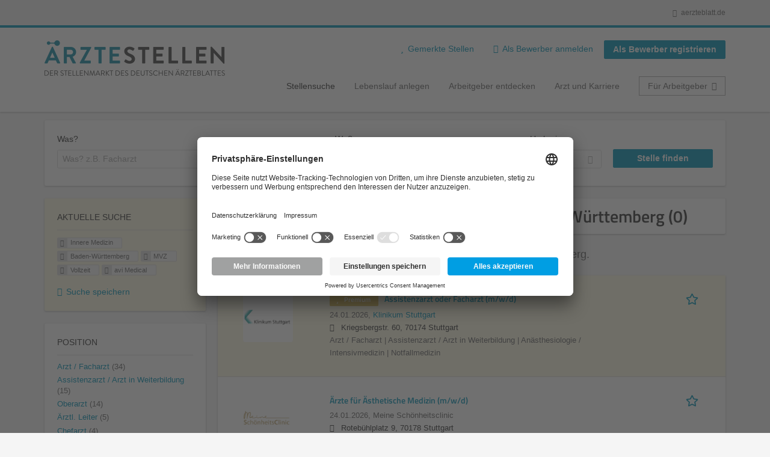

--- FILE ---
content_type: text/html; charset=utf-8
request_url: https://aerztestellen.aerzteblatt.de/de/stellen/innere-medizin-uebersicht/baden-wuerttemberg/mvz/vollzeit/avi-medical
body_size: 18374
content:
<!DOCTYPE html>
<!--[if IEMobile 7]><html class="no-js ie iem7" lang="de" dir="ltr"><![endif]-->
<!--[if lte IE 6]><html class="no-js ie lt-ie9 lt-ie8 lt-ie7" lang="de" dir="ltr"><![endif]-->
<!--[if (IE 7)&(!IEMobile)]><html class="no-js ie lt-ie9 lt-ie8" lang="de" dir="ltr"><![endif]-->
<!--[if IE 8]><html class="no-js ie lt-ie9" lang="de" dir="ltr"><![endif]-->
<!--[if (gte IE 9)|(gt IEMobile 7)]><html class="no-js ie" lang="de" dir="ltr" prefix="og: http://ogp.me/ns# content: http://purl.org/rss/1.0/modules/content/ dc: http://purl.org/dc/terms/ foaf: http://xmlns.com/foaf/0.1/ rdfs: http://www.w3.org/2000/01/rdf-schema# sioc: http://rdfs.org/sioc/ns# sioct: http://rdfs.org/sioc/types# skos: http://www.w3.org/2004/02/skos/core# xsd: http://www.w3.org/2001/XMLSchema#"><![endif]-->
<!--[if !IE]><!--><html class="no-js" lang="de" dir="ltr" prefix="og: http://ogp.me/ns# content: http://purl.org/rss/1.0/modules/content/ dc: http://purl.org/dc/terms/ foaf: http://xmlns.com/foaf/0.1/ rdfs: http://www.w3.org/2000/01/rdf-schema# sioc: http://rdfs.org/sioc/ns# sioct: http://rdfs.org/sioc/types# skos: http://www.w3.org/2004/02/skos/core# xsd: http://www.w3.org/2001/XMLSchema#"><!--<![endif]-->
<head>
  <title>Innere Medizin MVZ Vollzeit avi Medical Stellenangebote in Baden-Württemberg | Ärztestellen</title>
  <!--[if IE]><![endif]-->
<meta charset="utf-8" />
<script>var dataLayer = window.dataLayer = window.dataLayer || []; dataLayer.push({"event":"daev_jobSearch","suchbegriff":"(none)","suchOrt":"(none)","radius":50,"anzahlStellenStandard":0,"anzahlStellenPremium":0});</script>
<script>dataLayer.push({"event":"jobSearch","entityId":-1,"entityType":"view","entityBundle":"(none)","entityUid":-1,"userRole":"anonymous","company":"avi Medical","companies":"avi Medical","occupations":"(none)","occupation":"(none)","regions":"Baden-W\u00fcrttemberg","region":"Baden-W\u00fcrttemberg","jobApplicationType":"(none)","jobSource":-1,"jobUpgrades":"(none)","employmentType":"Vollzeit","employmentTypes":"Vollzeit"});</script>
<meta name="description" content="Innere Medizin MVZ Vollzeit avi Medical Stellenangebote in Baden-Württemberg (0) - Im Stellenmarkt des Deutschen Ärzteblattes. Aktuelle Innere Medizin MVZ Vollzeit avi Medical Jobs finden ✓ Jetzt bewerben! " />
<link rel="preload" as="script" href="//data-df5a2bcc30.aerzteblatt.de/iomm/latest/manager/base/es6/bundle.js" id="IOMmBundle" />
<link rel="preload" as="script" href="//data-df5a2bcc30.aerzteblatt.de/iomm/latest/bootstrap/loader.js" />
<script type="text/javascript" src="//data-df5a2bcc30.aerzteblatt.de/iomm/latest/bootstrap/loader.js" data-cookieconsent="ignore"></script><link rel="dns-prefetch" href="//app.usercentrics.eu" />
<link rel="dns-prefetch" href="//api.usercentrics.eu" />
<link rel="preconnect" href="//privacy-proxy.usercentrics.eu" />
<link rel="preload" href="//privacy-proxy.usercentrics.eu/latest/uc-block.bundle.js" as="script" />
<script type="application/ld+json">{"@context":"http:\/\/schema.org","@type":"WebSite","name":"\u00c4RZTESTELLEN","url":"https:\/\/aerztestellen.aerzteblatt.de"}</script>
<script type="application/ld+json">{"@context":"http:\/\/schema.org","@type":"Organization","url":"https:\/\/aerztestellen.aerzteblatt.de","logo":"https:\/\/aerztestellen.aerzteblatt.de\/de\/sites\/all\/themes\/daev\/logo.png"}</script>
<link as="image" href="https://aerztestellen.aerzteblatt.de/sites/all/themes/daev/logo.png" rel="preload" />
<link as="font" href="https://aerztestellen.aerzteblatt.de/profiles/recruiter/themes/epiq/dist/fonts/fontawesome-webfont.woff" type="font/woff" crossorigin="1" rel="preload" />
<link rel="shortcut icon" href="https://aerztestellen.aerzteblatt.de/sites/all/themes/daev/favicon.ico" type="image/vnd.microsoft.icon" />
<script>window.dataLayer = window.dataLayer || []; window.dataLayer.push();</script>
<link rel="profile" href="http://www.w3.org/1999/xhtml/vocab" />
<meta property="og:image" name="twitter:image:src" content="https://aerztestellen.aerzteblatt.de/sites/all/themes/daev/dist/images/og-image.jpg" />
<meta property="og:image" content="https://aerztestellen.aerzteblatt.de/sites/all/themes/daev/dist/images/og-image.jpg" />
<meta name="HandheldFriendly" content="true" />
<meta name="MobileOptimized" content="width" />
<meta http-equiv="cleartype" content="on" />
<link rel="apple-touch-icon" href="https://aerztestellen.aerzteblatt.de/sites/all/themes/daev/apple-touch-icon.png" />
<link rel="apple-touch-icon-precomposed" href="https://aerztestellen.aerzteblatt.de/sites/all/themes/daev/apple-touch-icon-precomposed.png" />
<meta name="viewport" content="width=device-width, initial-scale=1.0, minimum-scale=1.0" />
<link rel="canonical" href="https://aerztestellen.aerzteblatt.de/de/stellen/avi-medical" />
<meta property="og:site_name" content="ÄRZTESTELLEN" />
<meta property="og:type" content="article" />
<meta property="og:url" content="https://aerztestellen.aerzteblatt.de/de/stellen/innere-medizin-uebersicht/baden-wuerttemberg/mvz/vollzeit/avi-medical" />
  <link type="text/css" rel="stylesheet" href="https://aerztestellen.aerzteblatt.de/sites/default/files/advagg_css/css__ecI-b0vwEJN6z93gbin_rJzyoreyiqbGbvGNw-Nq9Js__v3bu_jS-KalT7VWCxG4S2YHDhQB22AbKBgcaS8N0x9U__1rowPd3nGgDuhVanR90ZAFqraqvkiKQQHDygyci8AV8.css" media="all" />
<style>@font-face{font-family:'drop';src:local(Arial),local(Droid)}@font-face{font-family:'spinjs';src:local(Arial),local(Droid)}.ajax-progress div.throbber{font-family:spinjs !important;line-height:15px;text-indent:1px;word-spacing:33px;letter-spacing:50px;font-size:25px;font-weight:400;text-decoration:none;color:#475a69;background-color:#000}</style>
<link type="text/css" rel="stylesheet" href="https://aerztestellen.aerzteblatt.de/sites/default/files/advagg_css/css__vU54MfjNdVCAsADJi8scutRkqay5Gml0xQwGlxzKiO4__InbwkTsiUsTkLUZXP3RVA3whlCiJEMudjeEvPi1nigk__1rowPd3nGgDuhVanR90ZAFqraqvkiKQQHDygyci8AV8.css" media="all" />
<style>.ajax-progress div.throbber{font-family:spinjs !important;line-height:15px;text-indent:1px;word-spacing:33px;letter-spacing:50px;font-size:25px;font-weight:400;text-decoration:none;color:#475a69;background-color:#000}</style>
<link type="text/css" rel="stylesheet" href="https://aerztestellen.aerzteblatt.de/sites/default/files/advagg_css/css__3xwCjRC3yEWwQ39H4ftBoP9huArJdmGJxI45FyzQsoU__fs1ZXvIQuE7ou9UWzEnxMHYNJNG-uml4YM5GeG1eQps__1rowPd3nGgDuhVanR90ZAFqraqvkiKQQHDygyci8AV8.css" media="all" />

<!--[if lte IE 8]>
<link type="text/css" rel="stylesheet" href="https://aerztestellen.aerzteblatt.de/sites/default/files/advagg_css/css__FdH8nmJ8eSLXMPefPi4-gIkPtLeyAvGUgOdM-KfDEBw__PJJb4NVqI4hg4CpIVizZyUlykDzpc_-lwgkEqYjllog__1rowPd3nGgDuhVanR90ZAFqraqvkiKQQHDygyci8AV8.css" media="all" />
<![endif]-->
  <script src="https://app.usercentrics.eu/browser-ui/latest/loader.js" id="usercentrics-cmp" data-settings-id="kOBwjo4B8SBWD2" defer="defer"></script>
<script src="//privacy-proxy.usercentrics.eu/latest/uc-block.bundle.js"></script>
<script>
<!--//--><![CDATA[//><!--
(function(w,d,s,l,i){w[l]=w[l]||[];w[l].push({'gtm.start':new Date().getTime(),event:'gtm.js'});var f=d.getElementsByTagName(s)[0];var j=d.createElement(s);var dl=l!='dataLayer'?'&l='+l:'';j.type='text/javascript';j.src='https://www.googletagmanager.com/gtm.js?id='+i+dl+'';j.async=true;f.parentNode.insertBefore(j,f);})(window,document,'script','dataLayer','GTM-KTKHTZX');
//--><!]]>
</script>
<script src="https://aerztestellen.aerzteblatt.de/sites/default/files/advagg_js/js__tMiQrI_BlQqX8HzKuuKIwdvREXuzQ7Vd_BcXyjMcUZc__daPvQIE0BfGR6IWu77ip99TDGYuK192DvCpJx0gkfeg__1rowPd3nGgDuhVanR90ZAFqraqvkiKQQHDygyci8AV8.js"></script>
<script src="https://aerztestellen.aerzteblatt.de/profiles/recruiter/modules/recruiter_internal/recruiter_cmp/js/user_centrics_browserui.js?t9exgp"></script>
<script>
<!--//--><![CDATA[//><!--

function advagg_mod_defer_2() {
  document.createElement( "picture" );;
}
window.setTimeout(advagg_mod_defer_2, 0);
//--><!]]>
</script>
<script src="https://aerztestellen.aerzteblatt.de/sites/default/files/advagg_js/js__AYWcex83JxRNKRmuWZYHz4jR27UgJzUkfZpwuxEtOYY__6_b3EAQTaCxcEkOXWpTv_V8LvkuqxSr9VqqDC5rN4i8__1rowPd3nGgDuhVanR90ZAFqraqvkiKQQHDygyci8AV8.js"></script>
<script src="https://maps.googleapis.com/maps/api/js?key=AIzaSyDmPZhiVBi8p4A2TPy-dk1P2lPhWfVGeuQ&amp;libraries=places&amp;language=de"></script>
<script>
<!--//--><![CDATA[//><!--

function advagg_mod_defer_1() {
  IOMm('configure', { st: 'aerztebl', dn: 'data-df5a2bcc30.aerzteblatt.de', mh:5 });
IOMm('pageview', { cp: 'Aerztestellen_Stellenangebote' });;
}
window.setTimeout(advagg_mod_defer_1, 0);
//--><!]]>
</script>
<script src="https://aerztestellen.aerzteblatt.de/sites/default/files/advagg_js/js__IRX_Wd_ii0AWv_EScLd05q_ezWwp3wqtlB4glYD3ZtY__zw1tyKxGV9_5D9ic3xkAOWRuP4mzQ7J3S0xyCuoZ3lQ__1rowPd3nGgDuhVanR90ZAFqraqvkiKQQHDygyci8AV8.js"></script>
<script src="https://aerztestellen.aerzteblatt.de/sites/default/files/advagg_js/js__sFPiGtMG3UL_jaQ8kU0AbDAVfthhTuU5n8Wt0oKigPU__QGnT5oXyoAkrshDPCLyiuUNdkZYHlGNfdw1hW6VTAek__1rowPd3nGgDuhVanR90ZAFqraqvkiKQQHDygyci8AV8.js"></script>
<script src="https://aerztestellen.aerzteblatt.de/sites/default/files/advagg_js/js__MZ6GrwDV3CSa5PiKHrJNeEnyN1QANII7-zk2jAjF_fc__wSwF6soQagNvv-Kn-dr4tRJdTj_jRKa0_UzYbu20JXg__1rowPd3nGgDuhVanR90ZAFqraqvkiKQQHDygyci8AV8.js"></script>
<script>
<!--//--><![CDATA[//><!--
function checkGoogleMapsConsent(){if(typeof UC_UI==="undefined"){setTimeout(checkGoogleMapsConsent,100);return;}
var consents=UC_UI.getServicesBaseInfo().filter((consent)=>consent.name==="Google Maps");var search_field_style="none";var message_style="flex";if(consents.length>0&&consents[0].consent.status===true){var search_field_style="block";var message_style="none";}
document.querySelectorAll(".job-geo-location-cmp").forEach(function(el){el.style.display=search_field_style;});document.querySelectorAll(".cookie-optout-preferences-message").forEach(function(el){el.style.display=message_style;});}
window.addEventListener("load",function(e){checkGoogleMapsConsent();});window.addEventListener("onConsentStatusChange",function(e){checkGoogleMapsConsent();});
//--><!]]>
</script>
<script src="https://aerztestellen.aerzteblatt.de/sites/default/files/advagg_js/js__vHyPEuo7q-Fc0yXje7iV6szVfDN6mJ11ysIFBh6bcDs__pbguiF9LZcqGCTNpzW85gbSccDIxs5iAxmYkWjdSWRo__1rowPd3nGgDuhVanR90ZAFqraqvkiKQQHDygyci8AV8.js"></script>
<script src="https://aerztestellen.aerzteblatt.de/sites/default/files/advagg_js/js__XP5DCsQPY6MC0yZULmDacBIOjX7i7FibjaXZ_lbifeI__zAGKzw9oLAojelLb3EGtcGdoQIEX-yaJ98UAYbglv-M__1rowPd3nGgDuhVanR90ZAFqraqvkiKQQHDygyci8AV8.js"></script>
<script src="https://aerztestellen.aerzteblatt.de/sites/default/files/advagg_js/js__KJ5WapeecZh5P0PeyGbWhKLKYOsn5IgSltdPYzJTxzs__4mbZ9uvc-kqorVbN1frh4Nhft1l85m8C2M583KsVQ8M__1rowPd3nGgDuhVanR90ZAFqraqvkiKQQHDygyci8AV8.js"></script>
<script>
<!--//--><![CDATA[//><!--
jQuery.extend(Drupal.settings, {"basePath":"\/","pathPrefix":"de\/","setHasJsCookie":0,"jqueryUpdate":{"migrateMute":true,"migrateTrace":false},"ajaxPageState":{"theme":"daev","theme_token":"Y0UvzVzg6GBYHS_3vcuCi8GvHWQzatVFBR32qlQeK3Q","jquery_version":"3.7.1","jquery_version_token":"c6VvsBIAPsl5hzqZW07i9q5El3HR-cHS1BGfi8c0HEg","css":{"profiles\/recruiter\/themes\/omega\/omega\/css\/modules\/system\/system.base.css":1,"modules\/node\/node.css":1,"profiles\/recruiter\/modules\/picture\/picture_wysiwyg.css":1,"profiles\/recruiter\/themes\/omega\/omega\/css\/modules\/user\/user.base.css":1,"profiles\/recruiter\/modules\/tag1d7es_jquery_update\/replace\/jquery-ui-1.14.0\/jquery-ui.min.css":1,"modules\/overlay\/overlay-parent.css":1,"profiles\/recruiter\/modules\/hurricane\/hurricane_integration\/hurricane_ajax.css":1,"profiles\/recruiter\/modules\/hurricane\/hurricane_integration\/hurricane_autocomplete.css":1,"profiles\/recruiter\/modules\/formawesome\/css\/formawesome.base.css":1,"profiles\/recruiter\/modules\/formawesome\/css\/formawesome.theme.css":1,"profiles\/recruiter\/modules\/ctools\/css\/ctools.css":1,"profiles\/recruiter\/modules\/panels\/css\/panels.css":1,"profiles\/recruiter\/modules\/wysiwyg_linebreaks\/wysiwyg_linebreaks.css":1,"profiles\/recruiter\/modules\/flag\/theme\/flag.css":1,"profiles\/recruiter\/modules\/search_api_autocomplete\/search_api_autocomplete.css":1,"profiles\/recruiter\/themes\/epiq\/dist\/css\/fontawesome.css":1,"sites\/all\/themes\/daev\/dist\/css\/daev.styles.css":1,"sites\/all\/themes\/daev\/dist\/css\/daev.no-query.css":1},"js":{"profiles\/recruiter\/modules\/picture\/picturefill\/picturefill.js":1,"profiles\/recruiter\/modules\/picture\/picture.js":1,"profiles\/recruiter\/modules\/recruiter_internal\/recruiter_tracking\/js\/recruiter_tracking.gtm.js":1,"https:\/\/app.usercentrics.eu\/browser-ui\/latest\/loader.js":1,"\/\/privacy-proxy.usercentrics.eu\/latest\/uc-block.bundle.js":1,"profiles\/recruiter\/modules\/tag1d7es_jquery_update\/replace\/jquery\/3.7.1\/jquery.min.js":1,"profiles\/recruiter\/modules\/tag1d7es_jquery_update\/js\/jquery_migrate.js":1,"profiles\/recruiter\/modules\/tag1d7es_jquery_update\/replace\/jquery-migrate\/3\/jquery-migrate.min.js":1,"misc\/jquery-extend-3.4.0.js":1,"misc\/jquery-html-prefilter-3.5.0-backport.js":1,"misc\/jquery.once.js":1,"misc\/drupal.js":1,"profiles\/recruiter\/themes\/omega\/omega\/js\/no-js.js":1,"profiles\/recruiter\/modules\/tag1d7es_jquery_update\/js\/jquery_browser.js":1,"profiles\/recruiter\/modules\/tag1d7es_jquery_update\/replace\/jquery-ui-1.14.0\/jquery-ui.min.js":1,"misc\/jquery.ba-bbq.js":1,"modules\/overlay\/overlay-parent.js":1,"profiles\/recruiter\/modules\/tag1d7es_jquery_update\/replace\/ui\/external\/jquery.cookie.js":1,"profiles\/recruiter\/modules\/tag1d7es_jquery_update\/replace\/jquery.form\/4\/jquery.form.min.js":1,"profiles\/recruiter\/modules\/hurricane\/hurricane.js":1,"profiles\/recruiter\/libraries\/spinjs\/spin.js":1,"profiles\/recruiter\/modules\/hurricane\/hurricane_spinjs\/spinjs.js":1,"profiles\/recruiter\/libraries\/selectize.js\/dist\/js\/standalone\/selectize.js":1,"profiles\/recruiter\/modules\/formawesome\/js\/formawesome.selectize-accessible.js":1,"profiles\/recruiter\/modules\/formawesome\/js\/formawesome.selectize.js":1,"misc\/form-single-submit.js":1,"misc\/states.js":1,"misc\/ajax.js":1,"profiles\/recruiter\/modules\/tag1d7es_jquery_update\/js\/jquery_update.js":1,"profiles\/recruiter\/modules\/hurricane\/hurricane_integration\/hurricane_ajax.js":1,"profiles\/recruiter\/modules\/recruiter_internal\/recruiter_cmp\/js\/user_centrics_browserui.js":1,"profiles\/recruiter\/modules\/entityreference\/js\/entityreference.js":1,"public:\/\/languages\/de_e2vFx_YDg6SnDXQ8cWPeAbx5VhR7UySx02YuuBT1uv8.js":1,"profiles\/recruiter\/modules\/recruiter_internal\/recruiter_job_pagination\/js\/recruiter_search_pagination_job.js":1,"profiles\/recruiter\/modules\/flag\/theme\/flag.js":1,"profiles\/recruiter\/modules\/antibot\/js\/antibot.js":1,"misc\/progress.js":1,"profiles\/recruiter\/modules\/recruiter_features\/recruiter_job_search_notifications\/js\/recruiter_job_search_notifications.js":1,"profiles\/recruiter\/themes\/epiq\/dist\/js\/mini_exposed_filters.js":1,"misc\/autocomplete.js":1,"profiles\/recruiter\/modules\/search_api_autocomplete\/search_api_autocomplete.js":1,"https:\/\/maps.googleapis.com\/maps\/api\/js?key=AIzaSyDmPZhiVBi8p4A2TPy-dk1P2lPhWfVGeuQ\u0026libraries=places\u0026language=de":1,"profiles\/recruiter\/modules\/recruiter_internal\/recruiter_cmp\/js\/user_centrics_smart_data_protector.js":1,"profiles\/recruiter\/modules\/picture\/lazysizes\/lazysizes.js":1,"sites\/all\/modules\/daev_job\/js\/render_saved_searches.js":1,"profiles\/recruiter\/themes\/epiq\/bower_components\/hammerjs\/hammer.js":1,"profiles\/recruiter\/themes\/epiq\/dist\/js\/mobile_menu.js":1,"sites\/all\/modules\/daev_job\/js\/storage_available.js":1,"sites\/all\/modules\/daev_job\/js\/save_search_link.js":1,"profiles\/recruiter\/modules\/facetapi\/facetapi.js":1,"profiles\/recruiter\/modules\/datalayer\/datalayer.js":1,"profiles\/recruiter\/modules\/hurricane\/hurricane_integration\/hurricane_autocomplete.js":1,"profiles\/recruiter\/modules\/recruiter_internal\/recruiter_geocomplete\/js\/dist\/main.js":1,"profiles\/recruiter\/modules\/recruiter_internal\/recruiter_job_search_autocomplete\/js\/recruiter_job_search_autocomplete.js":1,"profiles\/recruiter\/modules\/formawesome\/js\/formawesome.status.js":1,"profiles\/recruiter\/themes\/epiq\/bower_components\/jquery-tiptip\/jquery.tipTip.minified.js":1,"profiles\/recruiter\/themes\/epiq\/bower_components\/matchMedia\/matchMedia.js":1,"profiles\/recruiter\/themes\/epiq\/bower_components\/jquery-placeholder\/jquery.placeholder.js":1,"profiles\/recruiter\/themes\/epiq\/bower_components\/svgxuse\/svgxuse.js":1,"profiles\/recruiter\/themes\/epiq\/dist\/js\/dialog.js":1,"profiles\/recruiter\/themes\/epiq\/dist\/js\/dropbutton.js":1,"profiles\/recruiter\/themes\/epiq\/dist\/js\/overlay.js":1,"profiles\/recruiter\/themes\/epiq\/dist\/js\/main.js":1,"profiles\/recruiter\/themes\/epiq\/dist\/js\/polyfill.js":1,"sites\/all\/themes\/daev\/dist\/js\/daev.js":1,"profiles\/recruiter\/modules\/tag1d7es_jquery_update\/js\/jquery_position.js":1}},"overlay":{"paths":{"admin":"user\/*\/addressbook\/*\/create\nuser\/*\/addressbook\/*\/edit\/*\nuser\/*\/addressbook\/*\/delete\/*\nnode\/*\/access\nimport\nimport\/*\nnode\/*\/import\nnode\/*\/delete-items\nnode\/*\/log\nfield-collection\/*\/*\/edit\nfield-collection\/*\/*\/delete\nfield-collection\/*\/add\/*\/*\nnode\/*\/edit\nnode\/*\/delete\nnode\/*\/revisions\nnode\/*\/revisions\/*\/revert\nnode\/*\/revisions\/*\/delete\nnode\/add\nnode\/add\/*\noverlay\/dismiss-message\njob-bookmarks-anon\njob-bookmarks-anon\/*\nfield-collection\/*\/*\/*\nreplicate\/*\/*\nnode\/*\/replicate\nfield-collection\/*\/*\/replicate\nuser\/*\/socialmedia\nbatch\ntaxonomy\/term\/*\/edit\nuser\/*\/cancel\nuser\/*\/edit\/*\nnode\/*\/translate\nnode\/*\/translate\/*\nnode\/*\/edit\/*\ntaxonomy\/term\/*\/translate\ntaxonomy\/term\/*\/translate\/*\ntaxonomy\/term\/*\/edit\/*\nmanage\/job\/extend_duration\/*\nnode\/*\/revisions\/view\/*\/*\nuser\/*\/saved-searches\ncontact\nresume_set_hidden\/*\njob_unpublish\/*\nbenutzer\nbenutzer\/registrieren\njob_application_reject\/*\nresume-contact-request\/*\nresume-contact-request-approved\/*\nresume-contact-request-approved-prompt\/*\nresume-import\nuser\/verify\nrecruiter\/add-job","non_admin":"admin\/structure\/block\/demo\/*\nfield-collection\/*\/*\/view\nadmin\/reports\/status\/php\nadmin\/commerce\/orders\/*\/pdf-invoice"},"pathPrefixes":["de","id-lang"],"ajaxCallback":"overlay-ajax"},"recruiterSearchJobPaginationInitialHash":"083d8df5762220c260f96f4c0293e2ad","recruiterTrackingGtmMapping":{"usertype":"userType","entityid":"entityId","entitytype":"entityType","entitybundle":"entityBundle","entityuid":"entityUid","company":"company","userrole":"userRole","jobsource":"jobSource","occupations":"occupations","occupation":"occupation","regions":"regions","region":"region","jobapplicationtype":"jobApplicationType","jobupgrades":"jobUpgrades","jobtitel":"jobTitel","jobid":"jobId"},"daev_job":{"daev_job_saved_search_results":3},"flag":{"anonymous":true,"templates":{"job_bookmarks_73183":"  \u003Cspan class=\u0022flag-wrapper flag-job-bookmarks flag-job-bookmarks-73183\u0022\u003E\n      \u003Ca href=\u0022\/de\/flag\/unflag\/job_bookmarks\/73183?destination=search\/job\/innere-medizin-uebersicht\/baden-wuerttemberg\/mvz\/vollzeit\/avi-medical\u0026amp;token=01e265f957a96ca9eafd6c215e746e25\u0022 title=\u0022\u0022 class=\u0022flag unflag-action flag-link-toggle\u0022 rel=\u0022nofollow\u0022\u003E\n      \n\u003Cspan class=\u0022recruiter-epiq-icon  svg-icon svg-icon--action\u0022  class=\u0022recruiter-epiq-icon  svg-icon svg-icon--action\u0022\u003E\n\u003Csvg xmlns=\u0022http:\/\/www.w3.org\/2000\/svg\u0022 role=\u0022img\u0022 aria-labelledby=\u0022shape-star\u0022 viewBox=\u00220 0 100 100\u0022\u003E\n      \u003Ctitle id=\u0022shape-star\u0022\u003EStelle gemerkt\u003C\/title\u003E\n    \u003Cuse\n    xlink:href=\u0022https:\/\/aerztestellen.aerzteblatt.de\/sites\/all\/themes\/daev\/dist\/icons\/defs\/icons.svg?refresh2#shape-star\u0022\u003E\u003C\/use\u003E\n\u003C\/svg\u003E\n\u003C\/span\u003E\n\u003Cspan\u003EStelle gemerkt\u003C\/span\u003E    \u003C\/a\u003E\n    \u003Cspan class=\u0022flag-throbber\u0022\u003E\u0026nbsp;\u003C\/span\u003E\n      \u003C\/span\u003E\n","job_bookmarks_82097":"  \u003Cspan class=\u0022flag-wrapper flag-job-bookmarks flag-job-bookmarks-82097\u0022\u003E\n      \u003Ca href=\u0022\/de\/flag\/unflag\/job_bookmarks\/82097?destination=search\/job\/innere-medizin-uebersicht\/baden-wuerttemberg\/mvz\/vollzeit\/avi-medical\u0026amp;token=906337614ee88905e353ee74ffe83d22\u0022 title=\u0022\u0022 class=\u0022flag unflag-action flag-link-toggle\u0022 rel=\u0022nofollow\u0022\u003E\n      \n\u003Cspan class=\u0022recruiter-epiq-icon  svg-icon svg-icon--action\u0022  class=\u0022recruiter-epiq-icon  svg-icon svg-icon--action\u0022\u003E\n\u003Csvg xmlns=\u0022http:\/\/www.w3.org\/2000\/svg\u0022 role=\u0022img\u0022 aria-labelledby=\u0022shape-star--2\u0022 viewBox=\u00220 0 100 100\u0022\u003E\n      \u003Ctitle id=\u0022shape-star--2\u0022\u003EStelle gemerkt\u003C\/title\u003E\n    \u003Cuse\n    xlink:href=\u0022https:\/\/aerztestellen.aerzteblatt.de\/sites\/all\/themes\/daev\/dist\/icons\/defs\/icons.svg?refresh2#shape-star\u0022\u003E\u003C\/use\u003E\n\u003C\/svg\u003E\n\u003C\/span\u003E\n\u003Cspan\u003EStelle gemerkt\u003C\/span\u003E    \u003C\/a\u003E\n    \u003Cspan class=\u0022flag-throbber\u0022\u003E\u0026nbsp;\u003C\/span\u003E\n      \u003C\/span\u003E\n","job_bookmarks_68094":"  \u003Cspan class=\u0022flag-wrapper flag-job-bookmarks flag-job-bookmarks-68094\u0022\u003E\n      \u003Ca href=\u0022\/de\/flag\/unflag\/job_bookmarks\/68094?destination=search\/job\/innere-medizin-uebersicht\/baden-wuerttemberg\/mvz\/vollzeit\/avi-medical\u0026amp;token=8bc488aa609c5924bd499d923309357e\u0022 title=\u0022\u0022 class=\u0022flag unflag-action flag-link-toggle\u0022 rel=\u0022nofollow\u0022\u003E\n      \n\u003Cspan class=\u0022recruiter-epiq-icon  svg-icon svg-icon--action\u0022  class=\u0022recruiter-epiq-icon  svg-icon svg-icon--action\u0022\u003E\n\u003Csvg xmlns=\u0022http:\/\/www.w3.org\/2000\/svg\u0022 role=\u0022img\u0022 aria-labelledby=\u0022shape-star--3\u0022 viewBox=\u00220 0 100 100\u0022\u003E\n      \u003Ctitle id=\u0022shape-star--3\u0022\u003EStelle gemerkt\u003C\/title\u003E\n    \u003Cuse\n    xlink:href=\u0022https:\/\/aerztestellen.aerzteblatt.de\/sites\/all\/themes\/daev\/dist\/icons\/defs\/icons.svg?refresh2#shape-star\u0022\u003E\u003C\/use\u003E\n\u003C\/svg\u003E\n\u003C\/span\u003E\n\u003Cspan\u003EStelle gemerkt\u003C\/span\u003E    \u003C\/a\u003E\n    \u003Cspan class=\u0022flag-throbber\u0022\u003E\u0026nbsp;\u003C\/span\u003E\n      \u003C\/span\u003E\n"}},"recruiterTrackingGtmMultipleEventsSettings":{"jobBookmark":["event","entityid","entitytype","entitybundle","entityuid","company","userrole","jobsource","occupations","occupation","regions","region","jobapplicationtype","jobupgrades","event","entityid","entitytype","entitybundle","entityuid","company","userrole","jobsource","occupations","occupation","regions","region","jobapplicationtype","jobupgrades","event","entityid","entitytype","entitybundle","entityuid","company","userrole","jobsource","occupations","occupation","regions","region","jobapplicationtype","jobupgrades","event","entityid","entitytype","entitybundle","entityuid","company","userrole","jobsource","occupations","occupation","regions","region","jobapplicationtype","jobupgrades","event","entityid","entitytype","entitybundle","entityuid","company","userrole","jobsource","occupations","occupation","regions","region","jobapplicationtype","jobupgrades","event","entityid","entitytype","entitybundle","entityuid","company","userrole","jobsource","occupations","occupation","regions","region","jobapplicationtype","jobupgrades"],"jobSave":["event","jobtitel","jobid","event","jobtitel","jobid","event","jobtitel","jobid","event","jobtitel","jobid","event","jobtitel","jobid","event","jobtitel","jobid"]},"better_exposed_filters":{"views":{"job2emptysearch":{"displays":{"block_geography":{"filters":[]}}},"job_search":{"displays":{"search_page":{"filters":{"search":{"required":false},"job_geo_location":{"required":false}}}}}}},"antibot":{"forms":{"search-api-saved-searches-save-form":{"action":"\/de\/stellen\/innere-medizin-uebersicht\/baden-wuerttemberg\/mvz\/vollzeit\/avi-medical","key":"QqzJdVtk5kE8ZsoYugGb7TMb-Las2i6DB9tjmMLN2dV"}}},"hurricane":{"map":{"line-height":true,"text-indent":true,"word-spacing":true,"letter-spacing":true,"font-size":true,"font-weight":[null,100,200,300,400,500,600,700,800,900],"font-family":["drop","spinjs"],"text-transform":[null,"none","capitalize","uppercase"],"text-decoration":[null,"none","underline","overline","line-through","blink"],"text-align":[null,"left","right","center","justify"],"white-space":[null,"normal","pre","nowrap","pre-wrap","pre-line"],"font-style":[null,"normal","italic","oblique"],"color":false,"background-color":false}},"ajax":{"edit-submit":{"callback":"search_api_saved_searches_save_form_ajax","wrapper":"search-api-saved-searches-save-form-wrapper","effect":"fade","method":"replaceWith","event":"mousedown","keypress":true,"prevent":"click","url":"\/de\/system\/ajax","submit":{"_triggering_element_name":"op","_triggering_element_value":"JobMail Service aktivieren!"}}},"urlIsAjaxTrusted":{"\/de\/system\/ajax":true,"\/de\/stellen\/innere-medizin-uebersicht\/baden-wuerttemberg\/mvz\/vollzeit\/avi-medical":true},"search_api_autocomplete":{"search_api_views_job_search":{"delay":0,"custom_path":true}},"formawesome":{"excludes":[""]},"states":{"#edit-job-geo-location":{"visible":{":input[name=\u0022radius\u0022],dummy-empty":{"!value":"empty"},":input[name=\u0022radius\u0022],dummy-not-empty":{"!value":"not empty"}}}},"geocomplete_views_form":{"fields":[{"input":"edit-job-geo-location","root":"root-job-geo-location","dataSelector":"data-geo","logActivity":false,"autoSubmit":true,"submit":"edit-submit-job-search","placeholder":"Wo? z.B. Ort, Bundesland, PLZ","returnTypes":["(regions)"],"minLength":1,"queryDelay":250,"fixtures":[{"label":"Berlin"},{"label":"M\u00fcnchen"},{"label":"Hamburg"},{"label":"K\u00f6ln"},{"label":"D\u00fcsseldorf"},{"label":"Frankfurt am Main"},{"label":"Stuttgart"},{"label":"Hannover"},{"label":"Bonn"},{"label":"Essen"}],"placeDetailFields":["address_components","formatted_address"],"forceGeocompleteLabel":false,"coordinatesOverride":[]}],"location_bias":{"lat":51,"lng":10,"radius":500000,"strictBounds":false}},"recruiterCMP":{"embedServices":{"youtube":"YouTube Video","vimeo":"Vimeo"}},"currentPath":"search\/job\/innere-medizin-uebersicht\/baden-wuerttemberg\/mvz\/vollzeit\/avi-medical","currentPathIsAdmin":false,"baseUrl":"https:\/\/aerztestellen.aerzteblatt.de","jobsPageUrl":"https:\/\/aerztestellen.aerzteblatt.de\/de\/stellen","facetapi":{"facets":[{"limit":"5","id":"facetapi-facet-search-apijob-search-block-field-job-occupational-fieldparents-all","searcher":"search_api@job_search","realmName":"block","facetName":"field_job_occupational_field:parents_all","queryType":null,"widget":"facetapi_links","showMoreText":"mehr \u00bb","showFewerText":"Show fewer"},{"limit":"5","id":"facetapi-facet-search-apijob-search-block-field-job-of-studyparents-all","searcher":"search_api@job_search","realmName":"block","facetName":"field_job_of_study:parents_all","queryType":null,"widget":"facetapi_links","showMoreText":"mehr \u00bb","showFewerText":"Show fewer"},{"limit":"5","id":"facetapi-facet-search-apijob-search-block-field-job-employment-type-termparents-all","searcher":"search_api@job_search","realmName":"block","facetName":"field_job_employment_type_term:parents_all","queryType":null,"widget":"facetapi_links","showMoreText":"mehr \u00bb","showFewerText":"Show fewer"},{"limit":"5","id":"facetapi-facet-search-apijob-search-block-field-daev-job-operation","searcher":"search_api@job_search","realmName":"block","facetName":"field_daev_job_operation","queryType":null,"widget":"facetapi_links","showMoreText":"mehr \u00bb","showFewerText":"Show fewer"},{"limit":"5","id":"facetapi-facet-search-apijob-search-block-recruiter-job-region-states","searcher":"search_api@job_search","realmName":"block","facetName":"recruiter_job_region_states","queryType":null,"widget":"facetapi_links","showMoreText":"mehr \u00bb","showFewerText":"Show fewer"},{"limit":"5","id":"facetapi-facet-search-apijob-search-block-recruiter-company-profile-job-organization-raw","searcher":"search_api@job_search","realmName":"block","facetName":"recruiter_company_profile_job_organization_raw","queryType":null,"widget":"facetapi_links","showMoreText":"mehr \u00bb","showFewerText":"Show fewer"}]},"dataLayer":{"languages":{"en":{"language":"en","name":"English","native":"English","direction":"0","enabled":"0","plurals":"0","formula":"","domain":"","prefix":"en","weight":"0","javascript":""},"de":{"language":"de","name":"German","native":"Deutsch","direction":"0","enabled":"1","plurals":"2","formula":"($n!=1)","domain":"","prefix":"de","weight":"0","javascript":"e2vFx_YDg6SnDXQ8cWPeAbx5VhR7UySx02YuuBT1uv8"},"id-lang":{"language":"id-lang","name":"ID","native":"ID","direction":"0","enabled":"1","plurals":"0","formula":"","domain":"","prefix":"id-lang","weight":"0","javascript":"ndz9e-af8R_oxQvSoYwuZirQ0cbjk1sSC74UTh6uFKg"},"jq":{"language":"jq","name":"Jobiqo","native":"Jobiqo","direction":"0","enabled":"0","plurals":"0","formula":"","domain":"","prefix":"jq","weight":"0","javascript":""}},"defaultLang":"de"},"epiqFormLabelFocusDisable":true});
//--><!]]>
</script>
</head>
<body class="html not-front not-logged-in page-search page-search-job page-search-job-innere-medizin-uebersicht page-search-job-innere-medizin-uebersicht-baden-wuerttemberg page-search-job-innere-medizin-uebersicht-baden-wuerttemberg-mvz page-search-job-innere-medizin-uebersicht-baden-wuerttemberg-mvz-vollzeit page-search-job-innere-medizin-uebersicht-baden-wuerttemberg-mvz-vollzeit-avi-medical i18n-de section-search sidebar-first has-branding-logo is-recruiter-profile" x-ms-format-detection="none">
  <a href="#main-content" class="element-invisible element-focusable">Zum Hauptinhalt springen</a>
  <noscript aria-hidden="true"><iframe src="https://www.googletagmanager.com/ns.html?id=GTM-KTKHTZX" height="0" width="0" style="display:none;visibility:hidden" title="Google Tag Manager">Google Tag Manager</iframe></noscript>  <div  class="l-page">
    <div class="navigation-meta">
      <div class="l-region l-region--navigation-meta">
    <div id="block-daev-meta-navigation-daev-meta-navigation" class="block block--daev-meta-navigation block--daev-meta-navigation-daev-meta-navigation">
        <div class="block__content">
    <ul class="links"><li class="0 first last"><a href="https://www.aerzteblatt.de" target="_blank">aerzteblatt.de</a></li>
</ul>  </div>
</div>
  </div>
  </div>
    <header class="l-header" role="banner">
    <div class="l-mobile-menu">
      <div class="menu">
        <button class="menu--mobile__switch svg-icon--action svg-icon">
          
<span class="recruiter-epiq-icon svg-icon"  class="recruiter-epiq-icon svg-icon">
<svg xmlns="http://www.w3.org/2000/svg" role="img" aria-labelledby="bars" viewBox="0 0 100 100">
      <title id="bars">Menü</title>
    <use
    xlink:href="https://aerztestellen.aerzteblatt.de/sites/all/themes/daev/dist/icons/defs/icons.svg?refresh2#bars"></use>
</svg>
</span>
        </button>
      </div>
      <div class="l-branding-mobile">
                              <a href="/de"
               title="ÄRZTESTELLEN" rel="home"
               class="site-logo">
              <img src="https://aerztestellen.aerzteblatt.de/sites/all/themes/daev/logo.png"
                   alt="ÄRZTESTELLEN logo"/>
            </a>
                                </div>
      <a href="/search/job" class="svg-icon--action svg-icon">
        
<span class="recruiter-epiq-icon svg-icon"  class="recruiter-epiq-icon svg-icon">
<svg xmlns="http://www.w3.org/2000/svg" role="img" aria-labelledby="search" viewBox="0 0 100 100">
      <title id="search">Jobs suchen</title>
    <use
    xlink:href="https://aerztestellen.aerzteblatt.de/sites/all/themes/daev/dist/icons/defs/icons.svg?refresh2#search"></use>
</svg>
</span>
      </a>
    </div>
    <div class="l-container">
      <div class="l-branding">
                  <a href="/de"
             title="ÄRZTESTELLEN" rel="home"
             class="site-logo">
            <img src="https://aerztestellen.aerzteblatt.de/sites/all/themes/daev/logo.png"
                 alt="ÄRZTESTELLEN logo"/>
          </a>
                
                      </div>

            <div class="l-navigation-container mobile-menu">
        <div class="navigation__mobile-menu-branding">
                      <a href="/de"
               title="ÄRZTESTELLEN" rel="home"
               class="site-logo">
              <img src="https://aerztestellen.aerzteblatt.de/sites/all/themes/daev/logo.png"
                   alt="ÄRZTESTELLEN logo"/>
            </a>
                    <button class="mobile-menu__close svg-icon--action">
            
<span class="recruiter-epiq-icon svg-icon svg-icon--action"  class="recruiter-epiq-icon svg-icon svg-icon--action">
<svg xmlns="http://www.w3.org/2000/svg" role="img" aria-labelledby="times" viewBox="0 0 100 100">
      <title id="times">Menü schließen</title>
    <use
    xlink:href="https://aerztestellen.aerzteblatt.de/sites/all/themes/daev/dist/icons/defs/icons.svg?refresh2#times"></use>
</svg>
</span>
          </button>
        </div>
        <div class="l-navigation-top">
                      <div class="l-region l-region--navigation-top">
    <nav id="block-recruiter-job-bookmarks-bookmarks-link" class="block block--recruiter-job-bookmarks block--recruiter-job-bookmarks-bookmarks-link">
  <a href="/de/job-bookmarks" class="bookmarks-link">Gemerkte Stellen</a></nav>
<nav id="block-menu-menu-daev-applicant-login" role="navigation" aria-label="Loginmenü" class="block block--menu block--menu-menu-daev-applicant-login">
        <div class="block__title"><span><strong>Loginmenü</strong></span></div>
    
  <ul class="menu"><li class="first leaf"><a href="/de/user/login/daev" class="login-transparent">Als Bewerber anmelden</a></li>
<li class="last leaf"><a href="https://auth.aerzteblatt.de/realms/aerzteblatt/protocol/openid-connect/registrations?client_id=aerztestellen-jobiqo&amp;scope=openid%20aerztestellen&amp;redirect_uri=https%3A%2F%2Faerztestellen.aerzteblatt.de&amp;response_type=code" class="epiq-button--primary gtm-event" data-gtm-event="registerAsApplicantClick">Als Bewerber registrieren</a></li>
</ul></nav>
  </div>
        </div>
        <div class="l-navigation-main">
            <div class="l-region l-region--navigation">
    <nav id="block-menu-menu-applicant-menu" role="navigation" aria-label="Bewerbermenü" class="block block--menu block-main-menu block-applicant-menu block--menu-menu-applicant-menu">
        <div class="block__title"><span><strong>Bewerbermenü</strong></span></div>
    
  <ul class="menu"><li class="first collapsed active-trail"><a href="/de/stellen" class="active-trail active">Stellensuche</a></li>
<li class="leaf"><a href="/de/resume">Lebenslauf anlegen</a></li>
<li class="leaf"><a href="/de/arbeitgeber-entdecken">Arbeitgeber entdecken</a></li>
<li class="leaf"><a href="/de/redaktion">Arzt und Karriere</a></li>
<li class="last leaf"><a href="/de/arbeitgeber" class="menu-item--switch">Für Arbeitgeber</a></li>
</ul></nav>
  </div>
        </div>
      </div>
    </div>
  </header>

  
      <div class="l-search">
      <div class="l-container">
          <div class="l-region l-region--search">
    <div id="block-views-exp-job-search-search-page" class="block block--views block-search block-job-search block--views-exp-job-search-search-page">
        <div class="block__content">
    <form role="search" class="views-exposed-form-job-search-search-page recruiter-geo-search-enabled hide-radius-filter mini-exposed-filters" action="/de/stellen/innere-medizin-uebersicht/baden-wuerttemberg/mvz/vollzeit/avi-medical" method="get" id="views-exposed-form-job-search-search-page" accept-charset="UTF-8"><div><div class="views-exposed-form">
  <div class="views-exposed-widgets clearfix">
          <div id="edit-search-wrapper" class="views-exposed-widget views-widget-filter-search_api_views_fulltext ">
                  <label for="edit-search">
            Was?          </label>
          <div class="views-widget">
            <div class="form-item form-type-autocomplete form-type-textfield form-item-search">
 <div class="form-item-input"><input class="auto_submit form-text form-autocomplete" data-search-api-autocomplete-search="search_api_views_job_search" placeholder="Was? z.B. Facharzt" type="text" id="edit-search" name="search" value="" size="30" maxlength="128" /><input type="hidden" id="edit-search-autocomplete" value="https://aerztestellen.aerzteblatt.de/sapi_autocomplete.php?machine_name=search_api_views_job_search&amp;language=de" disabled="disabled" class="autocomplete" />
</div></div>
          </div>
                      </div>
                <div id="edit-job-geo-location-wrapper" class="views-exposed-widget views-widget-filter-job_geo_location has-operator ">
                  <label for="edit-job-geo-location">
            Wo?          </label>
          <div class="views-widget">
            <div class="cookie-optout-preferences-message cookieconsent-optout-preferences" style="display: none;"><div>Bitte <a href="javascript: UC_UI.showFirstLayer();">passen Sie Ihre Privatsphäre-Einstellungen an</a>, um diese Inhalte zu sehen.</div></div><div style="display: none;" class="job-geo-location-cmp cookieconsent-optin-preferences"><input id="edit-job-geo-location" type="hidden" name="job_geo_location" value="" />
<div id='root-job-geo-location'><div class='views-exposed-widget' style='visibility: hidden;'><div class='geosuggest__input-wrapper'><input type='text'></div></div></div></div>          </div>
                      </div>
              <div class='views-exposed-widget views-widget-filter-job_geo_location views-geo-radius'>
          <label for="edit-radius">
            Umkreis          </label>
          <div class="views-operator">
            <div class="form-item form-type-select form-item-radius">
  <div class="form-item-input"><select aria-label="Umkreis" class="formawesome-enhanced form-select" id="edit-radius" name="radius"><option value="">-</option><option value="5">5 km</option><option value="25">25 km</option><option value="50" selected="selected">50 km</option><option value="100">100 km</option><option value="200">200 km</option></select>
</div></div>
          </div>
        </div>
                          <div class="views-exposed-widget views-submit-button">
      <div class="mobile-trigger-wrapper"><div class="mobile-facets__trigger-wrapper"><a class="mobile-facets__trigger svg-icon--action svg-icon--baseline keyboard-clickable" tabindex="0" role="button">
<span class="recruiter-epiq-icon svg-icon"  class="recruiter-epiq-icon svg-icon">
<svg xmlns="http://www.w3.org/2000/svg" role="img" aria-labelledby="sliders-h" viewBox="0 0 100 100">
    <use
    xlink:href="https://aerztestellen.aerzteblatt.de/sites/all/themes/daev/dist/icons/defs/icons.svg?refresh2#sliders-h"></use>
</svg>
</span>
</a></div><div class="mobile-facets__buttons-wrapper"></div></div><div class="form-item form-type-submit form-item-Stelle-finden">
 <input type="submit" id="edit-submit-job-search" name="Stelle finden" value="Stelle finden" class="form-submit button button--primary" />
</div>
<input class="latitude" data-geo="lat" type="hidden" name="lat" value="" />
<input class="longitude" data-geo="lng" type="hidden" name="lon" value="" />
<input class="country" data-geo="country" type="hidden" name="country" value="" />
<input class="administrative_area_level_1" data-geo="administrative_area_level_1" type="hidden" name="administrative_area_level_1" value="" />
    </div>
      </div>
</div>
</div></form><div class="saved_job_searches_wrapper"></div>  </div>
</div>
  </div>
      </div>
    </div>
  
  <div class="l-main">
    <div class="l-container">
      <div class="l-content" role="main">
        <a id="main-content"></a>
                                                                          <div class="l-region l-region--content">
    <div class="view view-job-search view-id-job_search view-display-id-search_page view-dom-id-2fd0384645166c146ed74736c72c7a57 mini-exposed-filters--results agent-box-sticky">
            <div class="view-header">
      <h1 class="search-result-header">Innere Medizin MVZ Stellenangebote in Baden-Württemberg (0)</h1><div class="recruiter-save-this-search-wrapper"></div>
<div role="dialog" aria-hidden="true" aria-labelledby="Search dialog" aria-describedby="Modal dialog to create a new saved search for jobs" class="block-search-api-saved-searches--modal md-effect-3" data-show-automatic="false" data-show-automatic-time="">
  <div id="block-search-api-saved-searches-job-search" class="block block--search-api-saved-searches agent-target block--search-api-saved-searches-job-search">
              <h2 class="block__title">JobMail Service</h2>
        
    <div class="block-search-api-saved-searches__inner">
      <div class="block-search-api-saved-searches__icon">
      </div>
      <div class="block__content">
        <noscript>
  <style>form.antibot { display: none !important; }</style>
  <div class="antibot-no-js antibot-message antibot-message-warning messages warning">
    You must have JavaScript enabled to use this form.  </div>
</noscript>
<div id="search-api-saved-searches-save-form-wrapper"><form class="search-api-saved-searches-save-form antibot" action="/antibot" method="post" id="search-api-saved-searches-save-form" accept-charset="UTF-8"><div><div id="edit-description" class="form-item form-type-item">
 
<div class="description">Stellenangebote per E-Mail für folgenden Suchauftrag erhalten:</div>
</div>
<div class="saved-search__search-results"> Innere Medizin MVZ Vollzeit avi Medical... </div><div class="form-item form-type-textfield form-item-mail">
  <label for="edit-mail">E-Mail <span class="form-required" title="Dieses Feld muss ausgefüllt werden.">*</span></label>
 <div class="form-item-input"><input placeholder="E-Mail" type="text" id="edit-mail" name="mail" value="" size="16" maxlength="100" class="form-text required" />
</div></div>
<input type="hidden" name="form_build_id" value="form-xF5oDsWsICeoQ73AdmGGbDAjva5Y6TLhzl9aqASTldU" />
<input type="hidden" name="form_id" value="search_api_saved_searches_save_form" />
<input type="hidden" name="antibot_key" value="" />
<input type="hidden" name="antibot_timestamp" value="1769332463" />
<div class="form-item privacy-policy-message">Ich bin damit einverstanden, per E-Mail aktuelle Stellenangebote zu meinem Suchauftrag zu erhalten
        und regelmäßig per Newsletter zu aktuellen Themen aus der ärztlichen Arbeitswelt auf dem
        Laufenden zu bleiben. Die <a href="https://www.aerzteverlag.de/datenschutz/">Datenschutzhinweise</a> habe ich zur Kenntnis genommen. Eine Abmeldung ist
        jederzeit möglich.</div><div class="form-item form-type-submit form-item-op">
 <input type="submit" id="edit-submit" name="op" value="JobMail Service aktivieren!" class="form-submit button button--primary" />
</div>
<button type='button' class='hide-wide hide-narrow md-hide saved-search-button--cancel'>Abbrechen</button></div></form></div>      </div>
      <button class="md-close
                  md-hide-x                ">
        
<span class="recruiter-epiq-icon svg-icon"  class="recruiter-epiq-icon svg-icon">
<svg xmlns="http://www.w3.org/2000/svg" role="img" aria-labelledby="times" viewBox="0 0 100 100">
      <title id="times">Menü schließen</title>
    <use
    xlink:href="https://aerztestellen.aerzteblatt.de/sites/all/themes/daev/dist/icons/defs/icons.svg?refresh2#times"></use>
</svg>
</span>
<span class="hide-offscreen">Close dialog</span></button>
    </div>
  </div>
</div>
    </div>
  
  
  
  
  
      <div class="attachment attachment-after">
      <div class="jobs-empty-search">
      <div class="jobs-empty-search-text">
      <p>Ähnliche Stellenanzeigen in Baden-Württemberg.</p>
    </div>
  
      <div class="view view-job2emptysearch view-id-job2emptysearch view-display-id-block_geography view-dom-id-7816de8b977706003fe0e72d66c10bc4">
        
  
  
      <div class="view-content">
        <div class="views-row views-row-1 views-row-odd views-row-first">
    
<article id="node-73183"  about="/de/stelle/assistenzarzt-oder-facharzt-m-w-d-2024-1298" typeof="sioc:Item foaf:Document" class="node node--job-per-template node-teaser highlighted-job has-logo node-job node--teaser node--job-per-template--teaser">
  <div class="job__logo">
        <a href="https://aerztestellen.aerzteblatt.de/de/stelle/assistenzarzt-oder-facharzt-m-w-d-2024-1298" class="recruiter-job-link" title="Assistenzarzt oder Facharzt  (m/w/d)">
        <picture  title="Assistenzarzt oder Facharzt  (m/w/d)">
<!--[if IE 9]><video style="display: none;"><![endif]-->
<source data-srcset="https://aerztestellen.aerzteblatt.de/sites/default/files/styles/squared_teaser_logo_wide_1x/public/job-logo/klinikum_stuttgart_3.png?itok=Crxr0VfS 1x, https://aerztestellen.aerzteblatt.de/sites/default/files/styles/squared_teaser_logo_wide_2x/public/job-logo/klinikum_stuttgart_3.png?itok=7dAT4AqB 2x" data-aspectratio="200/200" media="(min-width: 1200px)" />
<source data-srcset="https://aerztestellen.aerzteblatt.de/sites/default/files/styles/squared_teaser_logo_narrow_1x/public/job-logo/klinikum_stuttgart_3.png?itok=50FKHpWr 1x, https://aerztestellen.aerzteblatt.de/sites/default/files/styles/squared_teaser_logo_narrow_2x/public/job-logo/klinikum_stuttgart_3.png?itok=mbOnOqWZ 2x" data-aspectratio="200/200" media="(min-width: 800px)" />
<source data-srcset="https://aerztestellen.aerzteblatt.de/sites/default/files/styles/squared_teaser_logo_small_1x/public/job-logo/klinikum_stuttgart_3.png?itok=fbj5ITQO 1x, https://aerztestellen.aerzteblatt.de/sites/default/files/styles/squared_teaser_logo_small_2x/public/job-logo/klinikum_stuttgart_3.png?itok=Nt8BlPTg 2x" data-aspectratio="150/150" media="(min-width: 480px)" />
<source data-srcset="https://aerztestellen.aerzteblatt.de/sites/default/files/styles/squared_teaser_logo_mobile_1x/public/job-logo/klinikum_stuttgart_3.png?itok=dZ2peRLk 1x, https://aerztestellen.aerzteblatt.de/sites/default/files/styles/squared_teaser_logo_mobile_2x/public/job-logo/klinikum_stuttgart_3.png?itok=BSKw-8Kk 2x" data-aspectratio="200/200" media="(min-width: 0px)" />
<!--[if IE 9]></video><![endif]-->
<img  class="lazyload" data-aspectratio="" data-src="https://aerztestellen.aerzteblatt.de/sites/default/files/styles/squared_logo/public/job-logo/klinikum_stuttgart_3.png?itok=LTv8vsPQ" alt="Assistenzarzt oder Facharzt  (m/w/d) job image" title="Assistenzarzt oder Facharzt  (m/w/d)" />
</picture>      </a>
      <div class="mobile_job_badge">
                  <span class="node--job__featured-badge">
          Premium        </span>
              </div>
    </div>

  <div class="mobile_job__content">
    <div class="job__content clearfix" class="node__content">
      <h2 class="node__title">
                  <div class="desktop_job_badge">
            <span class="node--job__featured-badge">
              Premium            </span>
          </div>
                <a href="https://aerztestellen.aerzteblatt.de/de/stelle/assistenzarzt-oder-facharzt-m-w-d-2024-1298" class="recruiter-job-link" title="Assistenzarzt oder Facharzt  (m/w/d)">
          Assistenzarzt oder Facharzt  (m/w/d)        </a>
      </h2>

      <div class="description">
      <span class="date">
                  24.01.2026,               </span>
        <span class="recruiter-company-profile-job-organization"><a href="https://aerztestellen.aerzteblatt.de/de/unternehmen/klinikum-stuttgart">Klinikum Stuttgart</a></span>      </div>

              <div class="location">
          Kriegsbergstr. 60, 70174 Stuttgart        </div>
      
      <div class="terms">
        Arzt / Facharzt | Assistenzarzt / Arzt in Weiterbildung | Anästhesiologie / Intensivmedizin | Notfallmedizin      </div>
    </div>

    <div class="job__links">
      <div class="job__savethejob">
        <ul class="links links--inline node__links"><li class="flag-job_bookmarks first last"><span>  <span class="flag-wrapper flag-job-bookmarks flag-job-bookmarks-73183">
      <a href="/de/flag/flag/job_bookmarks/73183?destination=search/job/innere-medizin-uebersicht/baden-wuerttemberg/mvz/vollzeit/avi-medical&amp;token=01e265f957a96ca9eafd6c215e746e25" title="" class="flag flag-action flag-link-toggle gtm-event" rel="nofollow" data-gtm-events="jobBookmark|jobSave" data-gtm-entityId="73183" data-gtm-entityType="node" data-gtm-entityBundle="job_per_template" data-gtm-entityUid="-1" data-gtm-company="Klinikum Stuttgart" data-gtm-userRole="anonymous" data-gtm-jobSource="53008" data-gtm-occupations="Arzt / Facharzt|Assistenzarzt / Arzt in Weiterbildung" data-gtm-occupation="Arzt / Facharzt" data-gtm-regions="Stuttgart, DE" data-gtm-region="Stuttgart, DE" data-gtm-jobApplicationType="external" data-gtm-jobUpgrades="featured|refresh|extend_job_duration|sm_traffic_boost" data-gtm-jobTitel="Assistenzarzt oder Facharzt  (m/w/d)" data-gtm-jobId="73183">
      
<span class="recruiter-epiq-icon  svg-icon svg-icon--action"  class="recruiter-epiq-icon  svg-icon svg-icon--action">
<svg xmlns="http://www.w3.org/2000/svg" role="img" aria-labelledby="shape-star-line--4" viewBox="0 0 100 100">
      <title id="shape-star-line--4">Merken</title>
    <use
    xlink:href="https://aerztestellen.aerzteblatt.de/sites/all/themes/daev/dist/icons/defs/icons.svg?refresh2#shape-star-line"></use>
</svg>
</span>
<span>Merken</span>    </a>
    <span class="flag-throbber">&nbsp;</span>
      </span>
</span></li>
</ul>      </div>
          </div>
  </div>
</article>
  </div>
  <div class="views-row views-row-2 views-row-even">
    
<article id="node-82097"  about="/de/stelle/aerzte-fuer-aesthetische-medizin-m-w-d-370999-1a-1" typeof="sioc:Item foaf:Document" class="node node--job-per-template node-teaser no-logo node-job node--teaser node--job-per-template--teaser">
  <div class="job__logo">
        <a href="https://aerztestellen.aerzteblatt.de/de/stelle/aerzte-fuer-aesthetische-medizin-m-w-d-370999-1a-1" class="recruiter-job-link" title="Ärzte für Ästhetische Medizin (m/w/d)">
        <picture  title="Ärzte für Ästhetische Medizin (m/w/d)">
<!--[if IE 9]><video style="display: none;"><![endif]-->
<source data-srcset="https://aerztestellen.aerzteblatt.de/sites/default/files/styles/squared_teaser_logo_wide_1x/public/job-logo/11022807_meine_schoenheitsklinik_ohne_koe_6.png?itok=gT7V4fGv 1x, https://aerztestellen.aerzteblatt.de/sites/default/files/styles/squared_teaser_logo_wide_2x/public/job-logo/11022807_meine_schoenheitsklinik_ohne_koe_6.png?itok=7YAOp4R- 2x" data-aspectratio="200/200" media="(min-width: 1200px)" />
<source data-srcset="https://aerztestellen.aerzteblatt.de/sites/default/files/styles/squared_teaser_logo_narrow_1x/public/job-logo/11022807_meine_schoenheitsklinik_ohne_koe_6.png?itok=Ld3NhoJ2 1x, https://aerztestellen.aerzteblatt.de/sites/default/files/styles/squared_teaser_logo_narrow_2x/public/job-logo/11022807_meine_schoenheitsklinik_ohne_koe_6.png?itok=LtDExQuR 2x" data-aspectratio="200/200" media="(min-width: 800px)" />
<source data-srcset="https://aerztestellen.aerzteblatt.de/sites/default/files/styles/squared_teaser_logo_small_1x/public/job-logo/11022807_meine_schoenheitsklinik_ohne_koe_6.png?itok=xyB1MI91 1x, https://aerztestellen.aerzteblatt.de/sites/default/files/styles/squared_teaser_logo_small_2x/public/job-logo/11022807_meine_schoenheitsklinik_ohne_koe_6.png?itok=r0beDA8A 2x" data-aspectratio="150/150" media="(min-width: 480px)" />
<source data-srcset="https://aerztestellen.aerzteblatt.de/sites/default/files/styles/squared_teaser_logo_mobile_1x/public/job-logo/11022807_meine_schoenheitsklinik_ohne_koe_6.png?itok=JebfhOsM 1x, https://aerztestellen.aerzteblatt.de/sites/default/files/styles/squared_teaser_logo_mobile_2x/public/job-logo/11022807_meine_schoenheitsklinik_ohne_koe_6.png?itok=0gvQ-qwz 2x" data-aspectratio="200/200" media="(min-width: 0px)" />
<!--[if IE 9]></video><![endif]-->
<img  class="lazyload" data-aspectratio="" data-src="https://aerztestellen.aerzteblatt.de/sites/default/files/styles/squared_logo/public/job-logo/11022807_meine_schoenheitsklinik_ohne_koe_6.png?itok=8u9-o-4K" alt="Ärzte für Ästhetische Medizin (m/w/d) job image" title="Ärzte für Ästhetische Medizin (m/w/d)" />
</picture>      </a>
      <div class="mobile_job_badge">
              </div>
    </div>

  <div class="mobile_job__content">
    <div class="job__content clearfix" class="node__content">
      <h2 class="node__title">
                <a href="https://aerztestellen.aerzteblatt.de/de/stelle/aerzte-fuer-aesthetische-medizin-m-w-d-370999-1a-1" class="recruiter-job-link" title="Ärzte für Ästhetische Medizin (m/w/d)">
          Ärzte für Ästhetische Medizin (m/w/d)        </a>
      </h2>

      <div class="description">
      <span class="date">
                  24.01.2026,               </span>
        <span class="recruiter-company-profile-job-organization">Meine Schönheitsclinic</span>      </div>

              <div class="location">
          Rotebühlplatz 9, 70178 Stuttgart        </div>
      
      <div class="terms">
        Arzt / Facharzt | Chirurgie | Plastische und ästhetische Chirurgie | andere Gebiete      </div>
    </div>

    <div class="job__links">
      <div class="job__savethejob">
        <ul class="links links--inline node__links"><li class="flag-job_bookmarks first last"><span>  <span class="flag-wrapper flag-job-bookmarks flag-job-bookmarks-82097">
      <a href="/de/flag/flag/job_bookmarks/82097?destination=search/job/innere-medizin-uebersicht/baden-wuerttemberg/mvz/vollzeit/avi-medical&amp;token=906337614ee88905e353ee74ffe83d22" title="" class="flag flag-action flag-link-toggle gtm-event" rel="nofollow" data-gtm-events="jobBookmark|jobSave" data-gtm-entityId="82097" data-gtm-entityType="node" data-gtm-entityBundle="job_per_template" data-gtm-entityUid="-1" data-gtm-company="Meine Schönheitsclinic" data-gtm-userRole="anonymous" data-gtm-jobSource="17822" data-gtm-occupations="Arzt / Facharzt" data-gtm-occupation="Arzt / Facharzt" data-gtm-regions="Stuttgart, DE" data-gtm-region="Stuttgart, DE" data-gtm-jobApplicationType="external" data-gtm-jobUpgrades="refresh" data-gtm-jobTitel="Ärzte für Ästhetische Medizin (m/w/d)" data-gtm-jobId="82097">
      
<span class="recruiter-epiq-icon  svg-icon svg-icon--action"  class="recruiter-epiq-icon  svg-icon svg-icon--action">
<svg xmlns="http://www.w3.org/2000/svg" role="img" aria-labelledby="shape-star-line--5" viewBox="0 0 100 100">
      <title id="shape-star-line--5">Merken</title>
    <use
    xlink:href="https://aerztestellen.aerzteblatt.de/sites/all/themes/daev/dist/icons/defs/icons.svg?refresh2#shape-star-line"></use>
</svg>
</span>
<span>Merken</span>    </a>
    <span class="flag-throbber">&nbsp;</span>
      </span>
</span></li>
</ul>      </div>
          </div>
  </div>
</article>
  </div>
  <div class="views-row views-row-3 views-row-odd views-row-last">
    
<article id="node-68094"  about="/de/stelle/assistenzarzt-m-w-d-zur-weiterbildung-neurologie-2024-411" typeof="sioc:Item foaf:Document" class="node node--job-per-template node-teaser highlighted-job has-logo node-job node--teaser node--job-per-template--teaser">
  <div class="job__logo">
        <a href="https://aerztestellen.aerzteblatt.de/de/stelle/assistenzarzt-m-w-d-zur-weiterbildung-neurologie-2024-411" class="recruiter-job-link" title="Assistenzarzt (m/w/d) zur Weiterbildung Neurologie">
        <picture  title="Assistenzarzt (m/w/d) zur Weiterbildung Neurologie">
<!--[if IE 9]><video style="display: none;"><![endif]-->
<source data-srcset="https://aerztestellen.aerzteblatt.de/sites/default/files/styles/squared_teaser_logo_wide_1x/public/job-logo/klinikum_stuttgart_5015840_98.png?itok=hAroAY3J 1x, https://aerztestellen.aerzteblatt.de/sites/default/files/styles/squared_teaser_logo_wide_2x/public/job-logo/klinikum_stuttgart_5015840_98.png?itok=Cw5Ouuk9 2x" data-aspectratio="200/200" media="(min-width: 1200px)" />
<source data-srcset="https://aerztestellen.aerzteblatt.de/sites/default/files/styles/squared_teaser_logo_narrow_1x/public/job-logo/klinikum_stuttgart_5015840_98.png?itok=iGF-qK2v 1x, https://aerztestellen.aerzteblatt.de/sites/default/files/styles/squared_teaser_logo_narrow_2x/public/job-logo/klinikum_stuttgart_5015840_98.png?itok=CDiZJQk6 2x" data-aspectratio="200/200" media="(min-width: 800px)" />
<source data-srcset="https://aerztestellen.aerzteblatt.de/sites/default/files/styles/squared_teaser_logo_small_1x/public/job-logo/klinikum_stuttgart_5015840_98.png?itok=5F7H--HV 1x, https://aerztestellen.aerzteblatt.de/sites/default/files/styles/squared_teaser_logo_small_2x/public/job-logo/klinikum_stuttgart_5015840_98.png?itok=Fh6VFF-J 2x" data-aspectratio="150/150" media="(min-width: 480px)" />
<source data-srcset="https://aerztestellen.aerzteblatt.de/sites/default/files/styles/squared_teaser_logo_mobile_1x/public/job-logo/klinikum_stuttgart_5015840_98.png?itok=1QenUZht 1x, https://aerztestellen.aerzteblatt.de/sites/default/files/styles/squared_teaser_logo_mobile_2x/public/job-logo/klinikum_stuttgart_5015840_98.png?itok=Rk06TIDw 2x" data-aspectratio="200/200" media="(min-width: 0px)" />
<!--[if IE 9]></video><![endif]-->
<img  class="lazyload" data-aspectratio="" data-src="https://aerztestellen.aerzteblatt.de/sites/default/files/styles/squared_logo/public/job-logo/klinikum_stuttgart_5015840_98.png?itok=0giccZy_" alt="Assistenzarzt (m/w/d) zur Weiterbildung Neurologie job image" title="Assistenzarzt (m/w/d) zur Weiterbildung Neurologie" />
</picture>      </a>
      <div class="mobile_job_badge">
                  <span class="node--job__featured-badge">
          Premium        </span>
              </div>
    </div>

  <div class="mobile_job__content">
    <div class="job__content clearfix" class="node__content">
      <h2 class="node__title">
                  <div class="desktop_job_badge">
            <span class="node--job__featured-badge">
              Premium            </span>
          </div>
                <a href="https://aerztestellen.aerzteblatt.de/de/stelle/assistenzarzt-m-w-d-zur-weiterbildung-neurologie-2024-411" class="recruiter-job-link" title="Assistenzarzt (m/w/d) zur Weiterbildung Neurologie">
          Assistenzarzt (m/w/d) zur Weiterbildung Neurologie        </a>
      </h2>

      <div class="description">
      <span class="date">
                  24.01.2026,               </span>
        <span class="recruiter-company-profile-job-organization"><a href="https://aerztestellen.aerzteblatt.de/de/unternehmen/klinikum-stuttgart">Klinikum Stuttgart</a></span>      </div>

              <div class="location">
          Kriegsbergstr. 60, 70174 Stuttgart        </div>
      
      <div class="terms">
        Assistenzarzt / Arzt in Weiterbildung | Neurologie      </div>
    </div>

    <div class="job__links">
      <div class="job__savethejob">
        <ul class="links links--inline node__links"><li class="flag-job_bookmarks first last"><span>  <span class="flag-wrapper flag-job-bookmarks flag-job-bookmarks-68094">
      <a href="/de/flag/flag/job_bookmarks/68094?destination=search/job/innere-medizin-uebersicht/baden-wuerttemberg/mvz/vollzeit/avi-medical&amp;token=8bc488aa609c5924bd499d923309357e" title="" class="flag flag-action flag-link-toggle gtm-event" rel="nofollow" data-gtm-events="jobBookmark|jobSave" data-gtm-entityId="68094" data-gtm-entityType="node" data-gtm-entityBundle="job_per_template" data-gtm-entityUid="-1" data-gtm-company="Klinikum Stuttgart" data-gtm-userRole="anonymous" data-gtm-jobSource="53008" data-gtm-occupations="Assistenzarzt / Arzt in Weiterbildung" data-gtm-occupation="Assistenzarzt / Arzt in Weiterbildung" data-gtm-regions="Stuttgart, DE" data-gtm-region="Stuttgart, DE" data-gtm-jobApplicationType="external" data-gtm-jobUpgrades="featured|refresh|extend_job_duration|sm_traffic_boost" data-gtm-jobTitel="Assistenzarzt (m/w/d) zur Weiterbildung Neurologie" data-gtm-jobId="68094">
      
<span class="recruiter-epiq-icon  svg-icon svg-icon--action"  class="recruiter-epiq-icon  svg-icon svg-icon--action">
<svg xmlns="http://www.w3.org/2000/svg" role="img" aria-labelledby="shape-star-line--6" viewBox="0 0 100 100">
      <title id="shape-star-line--6">Merken</title>
    <use
    xlink:href="https://aerztestellen.aerzteblatt.de/sites/all/themes/daev/dist/icons/defs/icons.svg?refresh2#shape-star-line"></use>
</svg>
</span>
<span>Merken</span>    </a>
    <span class="flag-throbber">&nbsp;</span>
      </span>
</span></li>
</ul>      </div>
          </div>
  </div>
</article>
  </div>
    </div>
  
  
  
  
  
  
</div>  
      <div class="jobs-empty-search-text">
      <a href="/de/jobs" target="_blank" class="epiq-button epiq-button--primary">More jobs</a>    </div>
  </div>
    </div>
  
  
      <div class="view-footer">
      <div class="agent-box"><span class="agent-info"><strong>Passende Stellenangebote per E-Mail erhalten.</strong></span><span class="agent-link open-modal"><a href="#save-search" class="gtm-event" data-gtm-event="jobAlertActivateClick" data-gtm-usertype="Anonymous"><span class="recruiter-epiq-icon svg-icon" aria-hidden="true">
<svg xmlns="http://www.w3.org/2000/svg" role="img" aria-labelledby="bell" viewbox="0 0 100 100">      <title id="bell">Bell</title>    <use xlink:href="https://aerztestellen.aerzteblatt.de/sites/all/themes/daev/dist/icons/defs/icons.svg?refresh2#bell"></use></svg><p></p></span>JobMail Service anlegen!</a></span></div>
    </div>
  
  
</div>  </div>
              </div>

      <div role="complementary" class="l-region l-region--sidebar-first mini-exposed-filters sidebar--facetapi mobile-menu"'>
<div class="navigation__mobile-menu-branding">
      <a href="/de"
       title="ÄRZTESTELLEN" rel="home"
       class="site-logo">
      <img src="https://aerztestellen.aerzteblatt.de/sites/all/themes/daev/logo.png"
           alt="ÄRZTESTELLEN"/>
    </a>
    <button class="mobile-menu__close svg-icon--action">
    
<span class="recruiter-epiq-icon svg-icon svg-icon--action"  class="recruiter-epiq-icon svg-icon svg-icon--action">
<svg xmlns="http://www.w3.org/2000/svg" role="img" aria-labelledby="times--2" viewBox="0 0 100 100">
      <title id="times--2">Menü schließen</title>
    <use
    xlink:href="https://aerztestellen.aerzteblatt.de/sites/all/themes/daev/dist/icons/defs/icons.svg?refresh2#times"></use>
</svg>
</span>
  </button>
</div>
<div id="block-current-search-job-search-current-search" class="block block--current-search block--current-search-job-search-current-search">
        <div class="block__title"><span>Aktuelle Suche</span></div>
      <div class="block__content">
    <div class="current-search-item current-search-item-active current-search-item-active-items"><ul class=""><li class="active"><a href="/de/stellen/baden-wuerttemberg/vollzeit/avi-medical/mvz" rel="nofollow" class="active"><i class="facetapi-clear"></i> <span class="element-invisible"> Filter nach &lt;span class=&#039;facetapi-facet-text&#039;&gt;Innere Medizin&lt;/span&gt; entfernen </span></a><span class='facetapi-facet-text'>Innere Medizin</span></li>
<li class="active active"><a href="/de/stellen/innere-medizin-uebersicht/vollzeit/avi-medical/mvz" rel="nofollow" class="active"><i class="facetapi-clear"></i> <span class="element-invisible"> Filter nach &lt;span class=&#039;facetapi-facet-text&#039;&gt;Baden-Württemberg&lt;/span&gt; entfernen </span></a><span class='facetapi-facet-text'>Baden-Württemberg</span></li>
<li class="active active active"><a href="/de/stellen/innere-medizin-uebersicht/baden-wuerttemberg/vollzeit/avi-medical" rel="nofollow" class="active"><i class="facetapi-clear"></i> <span class="element-invisible"> Filter nach &lt;span class=&#039;facetapi-facet-text&#039;&gt;MVZ&lt;/span&gt; entfernen </span></a><span class='facetapi-facet-text'>MVZ</span></li>
<li class="active active active active"><a href="/de/stellen/innere-medizin-uebersicht/baden-wuerttemberg/avi-medical/mvz" rel="nofollow" class="active"><i class="facetapi-clear"></i> <span class="element-invisible"> Filter nach &lt;span class=&#039;facetapi-facet-text&#039;&gt;Vollzeit&lt;/span&gt; entfernen </span></a><span class='facetapi-facet-text'>Vollzeit</span></li>
<li class="active active active active active"><a href="/de/stellen/innere-medizin-uebersicht/baden-wuerttemberg/vollzeit/mvz" rel="nofollow" class="active"><i class="facetapi-clear"></i> <span class="element-invisible"> Filter nach &lt;span class=&#039;facetapi-facet-text&#039;&gt;avi Medical&lt;/span&gt; entfernen </span></a><span class='facetapi-facet-text'>avi Medical</span></li>
</ul></div><div class="recruiter-save-this-search-wrapper"></div>  </div>
</div>
<div id="block-daev-adspirit-medium-rectangle-1" class="block block--daev-adspirit block--daev-adspirit-medium-rectangle-1">
        <div class="block__content">
    
    <script language="JavaScript">
      <!--

        (function ($) {
          var query = '(min-width: 801px)';
          if (window.matchMedia(query).matches) {
            $('body').once('medium_rectangle_1', function() {
              if($('#block-daev-adspirit-medium-rectangle-1').length || $('.pane-daev-adspirit-medium-rectangle-1').length){
                document.write('<script src="https://daev1.adspirit.de/adscript.php?pid=349&ord=[timestamp]" type="text/javascript" language="JavaScript"></script>');
              }
            });
          }
          else {
            $('#block-daev-adspirit-medium-rectangle-1').hide();
            $('.pane-daev-adspirit-medium-rectangle-1').hide();
          }
        })(jQuery);
      //-->
    </script>  </div>
</div>
<div id="block-daev-adspirit-medium-rectangle-2-mobile" class="block block--daev-adspirit block--daev-adspirit-medium-rectangle-2-mobile">
        <div class="block__content">
    
    <script language="JavaScript">
      <!--

        (function ($) {
          var query = 'all and (max-width: 800px)';
          if (window.matchMedia(query).matches) {
            $('body').once('medium_rectangle_2_mobile', function() {
              if($('#block-daev-adspirit-medium-rectangle-2-mobile').length || $('.pane-daev-adspirit-medium-rectangle-2-mobile').length){
                document.write('<script src="https://daev1.adspirit.de/adscript.php?pid=350&ord=[timestamp]" type="text/javascript" language="JavaScript"></script>');
              }
            });
          }
          else {
            $('#block-daev-adspirit-medium-rectangle-2-mobile').hide();
            $('.pane-daev-adspirit-medium-rectangle-2-mobile').hide();
          }
        })(jQuery);
      //-->
    </script>  </div>
</div>
<div id="block-facetapi-v3nkwi4cgrji5bhgvl3k6y1dktykhuo8" class="block block--facetapi block--facetapi-v3nkwi4cgrji5bhgvl3k6y1dktykhuo8 block--menu">
        <div class="block__title"><span>Position</span></div>
      <div class="block__content">
    <ul class="facetapi-facetapi-links facetapi-facet-field-job-occupational-fieldparents-all" id="facetapi-facet-search-apijob-search-block-field-job-occupational-fieldparents-all"><li class="leaf"><a href="/de/stellen/arzt-facharzt/innere-medizin-uebersicht/baden-wuerttemberg/vollzeit/avi-medical/mvz" class="facetapi-inactive" id="facetapi-link--78"><span class="facetapi-facet-text">Arzt / Facharzt</span> <span class="facetapi-link__counter">(34)</span></a></li>
<li class="leaf"><a href="/de/stellen/assistenzarzt-arzt-weiterbildung/innere-medizin-uebersicht/baden-wuerttemberg/vollzeit/avi-medical/mvz" class="facetapi-inactive" id="facetapi-link--79"><span class="facetapi-facet-text">Assistenzarzt / Arzt in Weiterbildung</span> <span class="facetapi-link__counter">(15)</span></a></li>
<li class="leaf"><a href="/de/stellen/oberarzt/innere-medizin-uebersicht/baden-wuerttemberg/vollzeit/avi-medical/mvz" class="facetapi-inactive" id="facetapi-link--80"><span class="facetapi-facet-text">Oberarzt</span> <span class="facetapi-link__counter">(14)</span></a></li>
<li class="leaf"><a href="/de/stellen/aerztl-leiter/innere-medizin-uebersicht/baden-wuerttemberg/vollzeit/avi-medical/mvz" class="facetapi-inactive" id="facetapi-link--81"><span class="facetapi-facet-text">Ärztl. Leiter</span> <span class="facetapi-link__counter">(5)</span></a></li>
<li class="leaf"><a href="/de/stellen/chefarzt/innere-medizin-uebersicht/baden-wuerttemberg/vollzeit/avi-medical/mvz" class="facetapi-inactive" id="facetapi-link--82"><span class="facetapi-facet-text">Chefarzt</span> <span class="facetapi-link__counter">(4)</span></a></li>
<li class="leaf"><a href="/de/stellen/professor/innere-medizin-uebersicht/baden-wuerttemberg/vollzeit/avi-medical/mvz" class="facetapi-inactive" id="facetapi-link--83"><span class="facetapi-facet-text">Professor</span> <span class="facetapi-link__counter">(3)</span></a></li>
<li class="leaf"><a href="/de/stellen/aerztl-geschaeftsfuehrer-direktor/innere-medizin-uebersicht/baden-wuerttemberg/vollzeit/avi-medical/mvz" class="facetapi-inactive" id="facetapi-link--84"><span class="facetapi-facet-text">Ärztl. Geschäftsführer / Direktor</span> <span class="facetapi-link__counter">(2)</span></a></li>
<li class="leaf"><a href="/de/stellen/andere-taetigkeit/innere-medizin-uebersicht/baden-wuerttemberg/vollzeit/avi-medical/mvz" class="facetapi-inactive" id="facetapi-link--85"><span class="facetapi-facet-text">Andere Tätigkeit</span> <span class="facetapi-link__counter">(1)</span></a></li>
<li class="leaf"><a href="/de/stellen/physician-assistant/innere-medizin-uebersicht/baden-wuerttemberg/vollzeit/avi-medical/mvz" class="facetapi-inactive" id="facetapi-link--86"><span class="facetapi-facet-text">Physician Assistant</span> <span class="facetapi-link__counter">(1)</span></a></li>
<li class="leaf"><a href="/de/stellen/psychologe/innere-medizin-uebersicht/baden-wuerttemberg/vollzeit/avi-medical/mvz" class="facetapi-inactive" id="facetapi-link--87"><span class="facetapi-facet-text">Psychologe</span> <span class="facetapi-link__counter">(1)</span></a></li>
</ul>  </div>
</div>
<div id="block-facetapi-pe57rfu6jawbjc3ffcu7iidegbzdjcmx" class="block block--facetapi block--facetapi-pe57rfu6jawbjc3ffcu7iidegbzdjcmx block--menu">
        <div class="block__title"><span>Fachgebiet</span></div>
      <div class="block__content">
    <ul class="facetapi-facetapi-links facetapi-facet-field-job-of-studyparents-all" id="facetapi-facet-search-apijob-search-block-field-job-of-studyparents-all"><li class="active expanded"><a href="/de/stellen/baden-wuerttemberg/vollzeit/avi-medical/mvz" class="facetapi-active active" id="facetapi-link--88" title="Filter nach Innere Medizin entfernen"><i class="facetapi-clear"></i> </a><span class="facetapi-facet-text">Innere Medizin</span><div class="item-list"><ul class="active expanded"><li class="leaf first"><a href="/de/stellen/innere-medizin/baden-wuerttemberg/vollzeit/avi-medical/mvz" class="facetapi-inactive" id="facetapi-link--89"><span class="facetapi-facet-text">Innere Medizin</span> <span class="facetapi-link__counter">(13)</span></a></li>
<li class="leaf"><a href="/de/stellen/innere-medizin-und-angiologie/baden-wuerttemberg/vollzeit/avi-medical/mvz" class="facetapi-inactive" id="facetapi-link--90"><span class="facetapi-facet-text">Innere Medizin und Angiologie</span> <span class="facetapi-link__counter">(2)</span></a></li>
<li class="leaf"><a href="/de/stellen/innere-medizin-und-haematologie-und-onkologie/baden-wuerttemberg/vollzeit/avi-medical/mvz" class="facetapi-inactive" id="facetapi-link--91"><span class="facetapi-facet-text">Innere Medizin und Hämatologie und Onkologie</span> <span class="facetapi-link__counter">(2)</span></a></li>
<li class="leaf"><a href="/de/stellen/innere-medizin-und-kardiologie/baden-wuerttemberg/vollzeit/avi-medical/mvz" class="facetapi-inactive" id="facetapi-link--92"><span class="facetapi-facet-text">Innere Medizin und Kardiologie</span> <span class="facetapi-link__counter">(2)</span></a></li>
<li class="leaf"><a href="/de/stellen/innere-medizin-und-endokrinologie-und-diabetologie/baden-wuerttemberg/vollzeit/avi-medical/mvz" class="facetapi-inactive" id="facetapi-link--93"><span class="facetapi-facet-text">Innere Medizin und Endokrinologie und Diabetologie</span> <span class="facetapi-link__counter">(1)</span></a></li>
<li class="leaf"><a href="/de/stellen/innere-medizin-und-infektiologie/baden-wuerttemberg/vollzeit/avi-medical/mvz" class="facetapi-inactive" id="facetapi-link--94"><span class="facetapi-facet-text">Innere Medizin und Infektiologie</span> <span class="facetapi-link__counter">(1)</span></a></li>
<li class="leaf last"><a href="/de/stellen/innere-medizin-und-pneumologie/baden-wuerttemberg/vollzeit/avi-medical/mvz" class="facetapi-inactive" id="facetapi-link--95"><span class="facetapi-facet-text">Innere Medizin und Pneumologie</span> <span class="facetapi-link__counter">(1)</span></a></li>
</ul></div></li>
<li class="collapsed"><a href="/de/stellen/psychiatrie-und-psychotherapie-uebersicht/baden-wuerttemberg/vollzeit/avi-medical/mvz" class="facetapi-inactive" id="facetapi-link--96"><span class="facetapi-facet-text">Psychiatrie und Psychotherapie</span> <span class="facetapi-link__counter">(8)</span></a></li>
<li class="collapsed"><a href="/de/stellen/chirurgie-uebersicht/baden-wuerttemberg/vollzeit/avi-medical/mvz" class="facetapi-inactive" id="facetapi-link--97"><span class="facetapi-facet-text">Chirurgie</span> <span class="facetapi-link__counter">(7)</span></a></li>
<li class="leaf"><a href="/de/stellen/allgemeinmedizin/baden-wuerttemberg/vollzeit/avi-medical/mvz" class="facetapi-inactive" id="facetapi-link--98"><span class="facetapi-facet-text">Allgemeinmedizin</span> <span class="facetapi-link__counter">(6)</span></a></li>
<li class="leaf"><a href="/de/stellen/neurologie/baden-wuerttemberg/vollzeit/avi-medical/mvz" class="facetapi-inactive" id="facetapi-link--99"><span class="facetapi-facet-text">Neurologie</span> <span class="facetapi-link__counter">(6)</span></a></li>
<li class="collapsed"><a href="/de/stellen/frauenheilkunde-und-geburtshilfe-uebersicht/baden-wuerttemberg/vollzeit/avi-medical/mvz" class="facetapi-inactive" id="facetapi-link--100"><span class="facetapi-facet-text">Frauenheilkunde und Geburtshilfe</span> <span class="facetapi-link__counter">(5)</span></a></li>
<li class="leaf"><a href="/de/stellen/anaesthesiologie-intensivmedizin/baden-wuerttemberg/vollzeit/avi-medical/mvz" class="facetapi-inactive" id="facetapi-link--101"><span class="facetapi-facet-text">Anästhesiologie / Intensivmedizin</span> <span class="facetapi-link__counter">(4)</span></a></li>
<li class="leaf"><a href="/de/stellen/laboratoriumsmedizin/baden-wuerttemberg/vollzeit/avi-medical/mvz" class="facetapi-inactive" id="facetapi-link--102"><span class="facetapi-facet-text">Laboratoriumsmedizin</span> <span class="facetapi-link__counter">(3)</span></a></li>
<li class="leaf"><a href="/de/stellen/notfallmedizin/baden-wuerttemberg/vollzeit/avi-medical/mvz" class="facetapi-inactive" id="facetapi-link--103"><span class="facetapi-facet-text">Notfallmedizin</span> <span class="facetapi-link__counter">(3)</span></a></li>
<li class="leaf"><a href="/de/stellen/psychosomatische-medizin-und-psychotherapie/baden-wuerttemberg/vollzeit/avi-medical/mvz" class="facetapi-inactive" id="facetapi-link--104"><span class="facetapi-facet-text">Psychosomatische Medizin und Psychotherapie</span> <span class="facetapi-link__counter">(3)</span></a></li>
<li class="collapsed"><a href="/de/stellen/radiologie-uebersicht/baden-wuerttemberg/vollzeit/avi-medical/mvz" class="facetapi-inactive" id="facetapi-link--105"><span class="facetapi-facet-text">Radiologie</span> <span class="facetapi-link__counter">(3)</span></a></li>
<li class="leaf"><a href="/de/stellen/andere-gebiete/baden-wuerttemberg/vollzeit/avi-medical/mvz" class="facetapi-inactive" id="facetapi-link--106"><span class="facetapi-facet-text">andere Gebiete</span> <span class="facetapi-link__counter">(2)</span></a></li>
<li class="leaf"><a href="/de/stellen/arbeitsmedizin/baden-wuerttemberg/vollzeit/avi-medical/mvz" class="facetapi-inactive" id="facetapi-link--107"><span class="facetapi-facet-text">Arbeitsmedizin</span> <span class="facetapi-link__counter">(2)</span></a></li>
<li class="leaf"><a href="/de/stellen/augenheilkunde/baden-wuerttemberg/vollzeit/avi-medical/mvz" class="facetapi-inactive" id="facetapi-link--108"><span class="facetapi-facet-text">Augenheilkunde</span> <span class="facetapi-link__counter">(2)</span></a></li>
<li class="collapsed"><a href="/de/stellen/hals-nasen-ohrenheilkunde-uebersicht/baden-wuerttemberg/vollzeit/avi-medical/mvz" class="facetapi-inactive" id="facetapi-link--109"><span class="facetapi-facet-text">Hals-Nasen-Ohrenheilkunde</span> <span class="facetapi-link__counter">(2)</span></a></li>
<li class="leaf"><a href="/de/stellen/haut-und-geschlechtskrankheiten/baden-wuerttemberg/vollzeit/avi-medical/mvz" class="facetapi-inactive" id="facetapi-link--110"><span class="facetapi-facet-text">Haut- und Geschlechtskrankheiten</span> <span class="facetapi-link__counter">(2)</span></a></li>
<li class="collapsed"><a href="/de/stellen/kinder-und-jugendmedizin-uebersicht/baden-wuerttemberg/vollzeit/avi-medical/mvz" class="facetapi-inactive" id="facetapi-link--111"><span class="facetapi-facet-text">Kinder- und Jugendmedizin</span> <span class="facetapi-link__counter">(2)</span></a></li>
<li class="leaf"><a href="/de/stellen/kinder-und-jugendpsychiatrie-und-psychotherapie/baden-wuerttemberg/vollzeit/avi-medical/mvz" class="facetapi-inactive" id="facetapi-link--112"><span class="facetapi-facet-text">Kinder- und Jugendpsychiatrie und -psychotherapie</span> <span class="facetapi-link__counter">(2)</span></a></li>
<li class="collapsed"><a href="/de/stellen/pathologie-uebersicht/baden-wuerttemberg/vollzeit/avi-medical/mvz" class="facetapi-inactive" id="facetapi-link--113"><span class="facetapi-facet-text">Pathologie</span> <span class="facetapi-link__counter">(2)</span></a></li>
<li class="leaf"><a href="/de/stellen/psychotherapeutische-medizin/baden-wuerttemberg/vollzeit/avi-medical/mvz" class="facetapi-inactive" id="facetapi-link--114"><span class="facetapi-facet-text">Psychotherapeutische Medizin</span> <span class="facetapi-link__counter">(1)</span></a></li>
<li class="leaf"><a href="/de/stellen/transfusionsmedizin/baden-wuerttemberg/vollzeit/avi-medical/mvz" class="facetapi-inactive" id="facetapi-link--115"><span class="facetapi-facet-text">Transfusionsmedizin</span> <span class="facetapi-link__counter">(1)</span></a></li>
<li class="leaf"><a href="/de/stellen/urologie/baden-wuerttemberg/vollzeit/avi-medical/mvz" class="facetapi-inactive" id="facetapi-link--116"><span class="facetapi-facet-text">Urologie</span> <span class="facetapi-link__counter">(1)</span></a></li>
</ul>  </div>
</div>
<div id="block-facetapi-izmjzjoerbiekfxpxetvxqncqhkah8gm" class="block block--facetapi block--facetapi-izmjzjoerbiekfxpxetvxqncqhkah8gm block--menu">
        <div class="block__title"><span>Art der Anstellung</span></div>
      <div class="block__content">
    <ul class="facetapi-facetapi-links facetapi-facet-field-job-employment-type-termparents-all" id="facetapi-facet-search-apijob-search-block-field-job-employment-type-termparents-all"><li class="active leaf"><a href="/de/stellen/innere-medizin-uebersicht/baden-wuerttemberg/avi-medical/mvz" class="facetapi-active active" id="facetapi-link--74" title="Filter nach Vollzeit entfernen"><i class="facetapi-clear"></i> </a><span class="facetapi-facet-text">Vollzeit</span></li>
<li class="leaf"><a href="/de/stellen/innere-medizin-uebersicht/baden-wuerttemberg/teilzeit/avi-medical/mvz" class="facetapi-inactive" id="facetapi-link--75"><span class="facetapi-facet-text">Teilzeit</span> <span class="facetapi-link__counter">(31)</span></a></li>
<li class="leaf"><a href="/de/stellen/innere-medizin-uebersicht/baden-wuerttemberg/befristet/avi-medical/mvz" class="facetapi-inactive" id="facetapi-link--76"><span class="facetapi-facet-text">Befristet</span> <span class="facetapi-link__counter">(3)</span></a></li>
<li class="leaf"><a href="/de/stellen/innere-medizin-uebersicht/baden-wuerttemberg/honorarbasis/avi-medical/mvz" class="facetapi-inactive" id="facetapi-link--77"><span class="facetapi-facet-text">Honorarbasis</span> <span class="facetapi-link__counter">(2)</span></a></li>
</ul>  </div>
</div>
<div id="block-facetapi-x2hhjcgalrsg6xbwgasdaii3gkdcazox" class="block block--facetapi block--facetapi-x2hhjcgalrsg6xbwgasdaii3gkdcazox block--menu">
        <div class="block__title"><span>Tätigkeit</span></div>
      <div class="block__content">
    <ul class="facetapi-facetapi-links facetapi-facet-field-daev-job-operation" id="facetapi-facet-search-apijob-search-block-field-daev-job-operation"><li class="leaf"><a href="/de/stellen/innere-medizin-uebersicht/baden-wuerttemberg/klinik/vollzeit/avi-medical/mvz" class="facetapi-inactive" id="facetapi-link--6"><span class="facetapi-facet-text">Klinik</span> <span class="facetapi-link__counter">(44)</span></a></li>
<li class="leaf"><a href="/de/stellen/innere-medizin-uebersicht/baden-wuerttemberg/niedergelassener-bereich/vollzeit/avi-medical/mvz" class="facetapi-inactive" id="facetapi-link--7"><span class="facetapi-facet-text">Niedergelassener Bereich</span> <span class="facetapi-link__counter">(8)</span></a></li>
<li class="leaf"><a href="/de/stellen/innere-medizin-uebersicht/baden-wuerttemberg/industrie-dienstleister/vollzeit/avi-medical/mvz" class="facetapi-inactive" id="facetapi-link--8"><span class="facetapi-facet-text">Industrie / Dienstleister</span> <span class="facetapi-link__counter">(7)</span></a></li>
<li class="leaf"><a href="/de/stellen/innere-medizin-uebersicht/baden-wuerttemberg/mvz/vollzeit/avi-medical/mvz" class="facetapi-inactive" id="facetapi-link--9"><span class="facetapi-facet-text">MVZ</span> <span class="facetapi-link__counter">(5)</span></a></li>
<li class="leaf"><a href="/de/stellen/innere-medizin-uebersicht/baden-wuerttemberg/sonstiges/vollzeit/avi-medical/mvz" class="facetapi-inactive" id="facetapi-link--10"><span class="facetapi-facet-text">Sonstiges</span> <span class="facetapi-link__counter">(2)</span></a></li>
<li class="leaf"><a href="/de/stellen/innere-medizin-uebersicht/baden-wuerttemberg/e-health/vollzeit/avi-medical/mvz" class="facetapi-inactive" id="facetapi-link--11"><span class="facetapi-facet-text">E-Health</span> <span class="facetapi-link__counter">(1)</span></a></li>
<li class="leaf"><a href="/de/stellen/innere-medizin-uebersicht/baden-wuerttemberg/oeffentlicher-dienst-0/vollzeit/avi-medical/mvz" class="facetapi-inactive" id="facetapi-link--12"><span class="facetapi-facet-text">Öffentlicher Dienst</span> <span class="facetapi-link__counter">(1)</span></a></li>
</ul>  </div>
</div>
<div id="block-facetapi-g4chbhgffwqxiogb8phx4csrm0azazz4" class="block block--facetapi block--facetapi-g4chbhgffwqxiogb8phx4csrm0azazz4 block--menu">
        <div class="block__title"><span>Region</span></div>
      <div class="block__content">
    <ul class="facetapi-facetapi-links facetapi-facet-recruiter-job-region-states" id="facetapi-facet-search-apijob-search-block-recruiter-job-region-states"><li class="active expanded"><a href="/de/stellen/innere-medizin-uebersicht/vollzeit/avi-medical/mvz" class="facetapi-active active" id="facetapi-link--33" title="Filter nach Baden-Württemberg entfernen"><i class="facetapi-clear"></i> </a><span class="facetapi-facet-text">Baden-Württemberg</span><div class="item-list"><ul class="active expanded"><li class="leaf first"><a href="/de/stellen/innere-medizin-uebersicht/balingen/vollzeit/avi-medical/mvz" class="facetapi-inactive" id="facetapi-link--34"><span class="facetapi-facet-text">Balingen</span> <span class="facetapi-link__counter">(2)</span></a></li>
<li class="leaf"><a href="/de/stellen/innere-medizin-uebersicht/bietigheim-bissingen/vollzeit/avi-medical/mvz" class="facetapi-inactive" id="facetapi-link--35"><span class="facetapi-facet-text">Bietigheim-Bissingen</span> <span class="facetapi-link__counter">(1)</span></a></li>
<li class="leaf"><a href="/de/stellen/innere-medizin-uebersicht/boeblingen/vollzeit/avi-medical/mvz" class="facetapi-inactive" id="facetapi-link--36"><span class="facetapi-facet-text">Böblingen</span> <span class="facetapi-link__counter">(1)</span></a></li>
<li class="leaf"><a href="/de/stellen/innere-medizin-uebersicht/ellwangen-jagst/vollzeit/avi-medical/mvz" class="facetapi-inactive" id="facetapi-link--37"><span class="facetapi-facet-text">Ellwangen (Jagst)</span> <span class="facetapi-link__counter">(1)</span></a></li>
<li class="leaf"><a href="/de/stellen/innere-medizin-uebersicht/freiburg-im-breisgau/vollzeit/avi-medical/mvz" class="facetapi-inactive" id="facetapi-link--38"><span class="facetapi-facet-text">Freiburg im Breisgau</span> <span class="facetapi-link__counter">(1)</span></a></li>
<li class="leaf"><a href="/de/stellen/innere-medizin-uebersicht/heidelberg/vollzeit/avi-medical/mvz" class="facetapi-inactive" id="facetapi-link--39"><span class="facetapi-facet-text">Heidelberg</span> <span class="facetapi-link__counter">(1)</span></a></li>
<li class="leaf"><a href="/de/stellen/innere-medizin-uebersicht/heilbronn/vollzeit/avi-medical/mvz" class="facetapi-inactive" id="facetapi-link--40"><span class="facetapi-facet-text">Heilbronn</span> <span class="facetapi-link__counter">(5)</span></a></li>
<li class="leaf"><a href="/de/stellen/innere-medizin-uebersicht/karlsruhe/vollzeit/avi-medical/mvz" class="facetapi-inactive" id="facetapi-link--41"><span class="facetapi-facet-text">Karlsruhe</span> <span class="facetapi-link__counter">(6)</span></a></li>
<li class="leaf"><a href="/de/stellen/innere-medizin-uebersicht/leonberg/vollzeit/avi-medical/mvz" class="facetapi-inactive" id="facetapi-link--42"><span class="facetapi-facet-text">Leonberg</span> <span class="facetapi-link__counter">(4)</span></a></li>
<li class="leaf"><a href="/de/stellen/innere-medizin-uebersicht/mannheim/vollzeit/avi-medical/mvz" class="facetapi-inactive" id="facetapi-link--43"><span class="facetapi-facet-text">Mannheim</span> <span class="facetapi-link__counter">(9)</span></a></li>
<li class="leaf"><a href="/de/stellen/innere-medizin-uebersicht/muensingen/vollzeit/avi-medical/mvz" class="facetapi-inactive" id="facetapi-link--44"><span class="facetapi-facet-text">Münsingen</span> <span class="facetapi-link__counter">(1)</span></a></li>
<li class="leaf"><a href="/de/stellen/innere-medizin-uebersicht/ravensburg/vollzeit/avi-medical/mvz" class="facetapi-inactive" id="facetapi-link--45"><span class="facetapi-facet-text">Ravensburg</span> <span class="facetapi-link__counter">(2)</span></a></li>
<li class="leaf"><a href="/de/stellen/innere-medizin-uebersicht/reutlingen/vollzeit/avi-medical/mvz" class="facetapi-inactive" id="facetapi-link--46"><span class="facetapi-facet-text">Reutlingen</span> <span class="facetapi-link__counter">(1)</span></a></li>
<li class="leaf"><a href="/de/stellen/innere-medizin-uebersicht/stuttgart/vollzeit/avi-medical/mvz" class="facetapi-inactive" id="facetapi-link--47"><span class="facetapi-facet-text">Stuttgart</span> <span class="facetapi-link__counter">(25)</span></a></li>
<li class="leaf"><a href="/de/stellen/innere-medizin-uebersicht/tuebingen/vollzeit/avi-medical/mvz" class="facetapi-inactive" id="facetapi-link--48"><span class="facetapi-facet-text">Tübingen</span> <span class="facetapi-link__counter">(4)</span></a></li>
<li class="leaf"><a href="/de/stellen/innere-medizin-uebersicht/ulm/vollzeit/avi-medical/mvz" class="facetapi-inactive" id="facetapi-link--49"><span class="facetapi-facet-text">Ulm</span> <span class="facetapi-link__counter">(7)</span></a></li>
<li class="leaf"><a href="/de/stellen/innere-medizin-uebersicht/villingen-schwenningen/vollzeit/avi-medical/mvz" class="facetapi-inactive" id="facetapi-link--50"><span class="facetapi-facet-text">Villingen-Schwenningen</span> <span class="facetapi-link__counter">(1)</span></a></li>
<li class="leaf last"><a href="/de/stellen/innere-medizin-uebersicht/winnenden/vollzeit/avi-medical/mvz" class="facetapi-inactive" id="facetapi-link--51"><span class="facetapi-facet-text">Winnenden</span> <span class="facetapi-link__counter">(1)</span></a></li>
</ul></div></li>
<li class="collapsed"><a href="/de/stellen/innere-medizin-uebersicht/bayern/vollzeit/avi-medical/mvz" class="facetapi-inactive" id="facetapi-link--52"><span class="facetapi-facet-text">Bayern</span> <span class="facetapi-link__counter">(6)</span></a></li>
<li class="leaf"><a href="/de/stellen/innere-medizin-uebersicht/berlin/vollzeit/avi-medical/mvz" class="facetapi-inactive" id="facetapi-link--53"><span class="facetapi-facet-text">Berlin</span> <span class="facetapi-link__counter">(3)</span></a></li>
<li class="leaf"><a href="/de/stellen/innere-medizin-uebersicht/bremen/vollzeit/avi-medical/mvz" class="facetapi-inactive" id="facetapi-link--54"><span class="facetapi-facet-text">Bremen</span> <span class="facetapi-link__counter">(3)</span></a></li>
<li class="leaf"><a href="/de/stellen/innere-medizin-uebersicht/hamburg/vollzeit/avi-medical/mvz" class="facetapi-inactive" id="facetapi-link--55"><span class="facetapi-facet-text">Hamburg</span> <span class="facetapi-link__counter">(3)</span></a></li>
<li class="collapsed"><a href="/de/stellen/innere-medizin-uebersicht/hessen/vollzeit/avi-medical/mvz" class="facetapi-inactive" id="facetapi-link--56"><span class="facetapi-facet-text">Hessen</span> <span class="facetapi-link__counter">(4)</span></a></li>
<li class="collapsed"><a href="/de/stellen/innere-medizin-uebersicht/mecklenburg-vorpommern/vollzeit/avi-medical/mvz" class="facetapi-inactive" id="facetapi-link--57"><span class="facetapi-facet-text">Mecklenburg-Vorpommern</span> <span class="facetapi-link__counter">(1)</span></a></li>
<li class="collapsed"><a href="/de/stellen/innere-medizin-uebersicht/niedersachsen/vollzeit/avi-medical/mvz" class="facetapi-inactive" id="facetapi-link--58"><span class="facetapi-facet-text">Niedersachsen</span> <span class="facetapi-link__counter">(4)</span></a></li>
<li class="collapsed"><a href="/de/stellen/innere-medizin-uebersicht/nordrhein-westfalen/vollzeit/avi-medical/mvz" class="facetapi-inactive" id="facetapi-link--59"><span class="facetapi-facet-text">Nordrhein-Westfalen</span> <span class="facetapi-link__counter">(4)</span></a></li>
<li class="collapsed"><a href="/de/stellen/innere-medizin-uebersicht/rheinland-pfalz/vollzeit/avi-medical/mvz" class="facetapi-inactive" id="facetapi-link--60"><span class="facetapi-facet-text">Rheinland-Pfalz</span> <span class="facetapi-link__counter">(1)</span></a></li>
<li class="collapsed"><a href="/de/stellen/innere-medizin-uebersicht/saarland/vollzeit/avi-medical/mvz" class="facetapi-inactive" id="facetapi-link--61"><span class="facetapi-facet-text">Saarland</span> <span class="facetapi-link__counter">(1)</span></a></li>
<li class="collapsed"><a href="/de/stellen/innere-medizin-uebersicht/sachsen/vollzeit/avi-medical/mvz" class="facetapi-inactive" id="facetapi-link--62"><span class="facetapi-facet-text">Sachsen</span> <span class="facetapi-link__counter">(3)</span></a></li>
<li class="collapsed"><a href="/de/stellen/innere-medizin-uebersicht/sachsen-anhalt/vollzeit/avi-medical/mvz" class="facetapi-inactive" id="facetapi-link--63"><span class="facetapi-facet-text">Sachsen-Anhalt</span> <span class="facetapi-link__counter">(2)</span></a></li>
<li class="collapsed"><a href="/de/stellen/innere-medizin-uebersicht/schleswig-holstein/vollzeit/avi-medical/mvz" class="facetapi-inactive" id="facetapi-link--64"><span class="facetapi-facet-text">Schleswig-Holstein</span> <span class="facetapi-link__counter">(1)</span></a></li>
<li class="collapsed"><a href="/de/stellen/innere-medizin-uebersicht/thueringen/vollzeit/avi-medical/mvz" class="facetapi-inactive" id="facetapi-link--65"><span class="facetapi-facet-text">Thüringen</span> <span class="facetapi-link__counter">(1)</span></a></li>
</ul>  </div>
</div>
<div id="block-facetapi-f38lmzc4zmurbcssqp2xslejxwyta0iq" class="block block--facetapi block--facetapi-f38lmzc4zmurbcssqp2xslejxwyta0iq block--menu">
        <div class="block__title"><span>Unternehmen</span></div>
      <div class="block__content">
    <ul class="facetapi-facetapi-links facetapi-facet-recruiter-company-profile-job-organization-raw" id="facetapi-facet-search-apijob-search-block-recruiter-company-profile-job-organization-raw"><li class="active leaf"><a href="/de/stellen/innere-medizin-uebersicht/baden-wuerttemberg/vollzeit/mvz" class="facetapi-active active" id="facetapi-link--13" title="Filter nach avi Medical entfernen"><i class="facetapi-clear"></i> </a><span class="facetapi-facet-text">avi Medical</span></li>
<li class="leaf"><a href="/de/stellen/innere-medizin-uebersicht/baden-wuerttemberg/vollzeit/klinikum-stuttgart/mvz" class="facetapi-inactive" id="facetapi-link--14"><span class="facetapi-facet-text">Klinikum Stuttgart</span> <span class="facetapi-link__counter">(12)</span></a></li>
<li class="leaf"><a href="/de/stellen/innere-medizin-uebersicht/baden-wuerttemberg/vollzeit/slk-kliniken-heilbronn-gmbh/mvz" class="facetapi-inactive" id="facetapi-link--15"><span class="facetapi-facet-text">SLK-Kliniken Heilbronn GmbH</span> <span class="facetapi-link__counter">(5)</span></a></li>
<li class="leaf"><a href="/de/stellen/innere-medizin-uebersicht/baden-wuerttemberg/vollzeit/arbeitsmedizinischer-dienst-der-bg-bau-gmbh/mvz" class="facetapi-inactive" id="facetapi-link--16"><span class="facetapi-facet-text">Arbeitsmedizinischer Dienst der BG BAU GmbH</span> <span class="facetapi-link__counter">(2)</span></a></li>
<li class="leaf"><a href="/de/stellen/innere-medizin-uebersicht/baden-wuerttemberg/vollzeit/barmherzige-brueder-trier-ggmbh/mvz" class="facetapi-inactive" id="facetapi-link--17"><span class="facetapi-facet-text">Barmherzige Brüder Trier gGmbH</span> <span class="facetapi-link__counter">(2)</span></a></li>
<li class="leaf"><a href="/de/stellen/innere-medizin-uebersicht/baden-wuerttemberg/vollzeit/mvz-laaff-pathologie-ulm/mvz" class="facetapi-inactive" id="facetapi-link--18"><span class="facetapi-facet-text">MVZ Laaff - Pathologie Ulm</span> <span class="facetapi-link__counter">(2)</span></a></li>
<li class="leaf"><a href="/de/stellen/innere-medizin-uebersicht/baden-wuerttemberg/vollzeit/radiology-advanced-gmbh/mvz" class="facetapi-inactive" id="facetapi-link--19"><span class="facetapi-facet-text">Radiology Advanced GmbH</span> <span class="facetapi-link__counter">(2)</span></a></li>
<li class="leaf"><a href="/de/stellen/innere-medizin-uebersicht/baden-wuerttemberg/vollzeit/universitaet-ulm-0/mvz" class="facetapi-inactive" id="facetapi-link--20"><span class="facetapi-facet-text">Universität Ulm</span> <span class="facetapi-link__counter">(2)</span></a></li>
<li class="leaf"><a href="/de/stellen/innere-medizin-uebersicht/baden-wuerttemberg/vollzeit/universitaetsklinikum-heidelberg/mvz" class="facetapi-inactive" id="facetapi-link--21"><span class="facetapi-facet-text">Universitätsklinikum Heidelberg</span> <span class="facetapi-link__counter">(2)</span></a></li>
<li class="leaf"><a href="/de/stellen/innere-medizin-uebersicht/baden-wuerttemberg/vollzeit/vidia-christliche-kliniken-karlsruhe/mvz" class="facetapi-inactive" id="facetapi-link--22"><span class="facetapi-facet-text">ViDia Christliche Kliniken Karlsruhe</span> <span class="facetapi-link__counter">(2)</span></a></li>
<li class="leaf"><a href="/de/stellen/innere-medizin-uebersicht/baden-wuerttemberg/vollzeit/zollernalb-klinikum-ggmbh/mvz" class="facetapi-inactive" id="facetapi-link--23"><span class="facetapi-facet-text">Zollernalb Klinikum gGmbH</span> <span class="facetapi-link__counter">(2)</span></a></li>
<li class="leaf"><a href="/de/stellen/innere-medizin-uebersicht/baden-wuerttemberg/vollzeit/bioscientia-mvz-labor-karlsruhe-gmbh/mvz" class="facetapi-inactive" id="facetapi-link--24"><span class="facetapi-facet-text">Bioscientia MVZ Labor Karlsruhe GmbH</span> <span class="facetapi-link__counter">(1)</span></a></li>
<li class="leaf"><a href="/de/stellen/innere-medizin-uebersicht/baden-wuerttemberg/vollzeit/dr-med-robert-sarrazin-und-kollegen-praxis-fuer-psychotherapie/mvz" class="facetapi-inactive" id="facetapi-link--25"><span class="facetapi-facet-text">Dr. med. Robert Sarrazin und Kollegen - Praxis für Psychotherapie</span> <span class="facetapi-link__counter">(1)</span></a></li>
<li class="leaf"><a href="/de/stellen/innere-medizin-uebersicht/baden-wuerttemberg/vollzeit/drk-blutspendedienst-medizinische-dienstleistungen-gemeinnuetzige-gmbh/mvz" class="facetapi-inactive" id="facetapi-link--26"><span class="facetapi-facet-text">DRK-Blutspendedienst Medizinische Dienstleistungen gemeinnützige GmbH</span> <span class="facetapi-link__counter">(1)</span></a></li>
<li class="leaf"><a href="/de/stellen/innere-medizin-uebersicht/baden-wuerttemberg/vollzeit/fine-esthetics/mvz" class="facetapi-inactive" id="facetapi-link--27"><span class="facetapi-facet-text">Fine Esthetics</span> <span class="facetapi-link__counter">(1)</span></a></li>
<li class="leaf"><a href="/de/stellen/innere-medizin-uebersicht/baden-wuerttemberg/vollzeit/hno-zentrum-rhein-neckar/mvz" class="facetapi-inactive" id="facetapi-link--28"><span class="facetapi-facet-text">HNO- Zentrum Rhein-Neckar</span> <span class="facetapi-link__counter">(1)</span></a></li>
<li class="leaf"><a href="/de/stellen/innere-medizin-uebersicht/baden-wuerttemberg/vollzeit/ikt-institut-fuer-klinische-transfusionsmedizin-und-immungenetik-ulm/mvz" class="facetapi-inactive" id="facetapi-link--29"><span class="facetapi-facet-text">IKT Institut für Klinische Transfusionsmedizin und Immungenetik Ulm</span> <span class="facetapi-link__counter">(1)</span></a></li>
<li class="leaf"><a href="/de/stellen/innere-medizin-uebersicht/baden-wuerttemberg/vollzeit/kliniken-ludwigsburg-bietigheim-ggmbh/mvz" class="facetapi-inactive" id="facetapi-link--30"><span class="facetapi-facet-text">Kliniken Ludwigsburg Bietigheim gGmbH</span> <span class="facetapi-link__counter">(1)</span></a></li>
<li class="leaf"><a href="/de/stellen/innere-medizin-uebersicht/baden-wuerttemberg/vollzeit/kliniken-ostalb-gkaoer/mvz" class="facetapi-inactive" id="facetapi-link--31"><span class="facetapi-facet-text">Kliniken Ostalb gkAöR</span> <span class="facetapi-link__counter">(1)</span></a></li>
<li class="leaf"><a href="/de/stellen/innere-medizin-uebersicht/baden-wuerttemberg/vollzeit/kliniken-schmieder/mvz" class="facetapi-inactive" id="facetapi-link--32"><span class="facetapi-facet-text">Kliniken Schmieder</span> <span class="facetapi-link__counter">(1)</span></a></li>
</ul>  </div>
</div>
</div>
          </div>
  </div>

  <footer role="contentinfo">
    <div class="l-footer">
      <div class="l-container">
          <div class="l-region l-region--footer">
    <div id="block-block-1" class="block block--block block--block-1">
        <div class="block__content">
    <p><img alt="" src="/sites/all/themes/daev/logo-footer.png" width="178" height="35" /></p>
<ul class="social-icons">
<li class="social-icons--facebook">
  <a href="https://www.facebook.com/aerztestellen.de" rel="nofollow" target="_blank"><span>Facebook</span></a></li>
<li class="social-icons--linkedin"><a href="https://de.linkedin.com/company/aerztestellen-de" target="_blank"><span>LinkedIn</span></a></li>
<li class="social-icons--instagram"><a href="https://www.instagram.com/aerztestellen.de/" rel="nofollow" target="_blank"><span>Instagram</span></a></li>
</ul>
  </div>
</div>
<nav id="block-menu-menu-for-applicants" role="navigation" aria-label="Für Bewerber" class="block block--menu block--menu-menu-for-applicants">
        <div class="block__title">Für Bewerber</div>
    
  <ul class="menu"><li class="first leaf active-trail"><a href="/de/stellen" class="active-trail active">Stellensuche</a></li>
<li class="leaf"><a href="/de/resume">Lebenslauf anlegen</a></li>
<li class="leaf"><a href="/de/arbeitgeber-entdecken">Arbeitgeber entdecken</a></li>
<li class="leaf"><a href="/de/redaktion">Arzt und Karriere</a></li>
<li class="last leaf"><a href="/de/node/49263/">JobMail Service</a></li>
</ul></nav>
<nav id="block-menu-menu-for-recruiters" role="navigation" aria-label="Für Arbeitgeber" class="block block--menu block--menu-menu-for-recruiters">
        <div class="block__title">Für Arbeitgeber</div>
    
  <ul class="menu"><li class="first leaf"><a href="/de/arbeitgeber/produkte">Produkte &amp; Preise</a></li>
<li class="leaf"><a href="https://www.aerzteverlag.de/produkt/aerztestellen/">Mediadaten &amp; Ansprechpartner</a></li>
<li class="leaf"><a href="/de/company">Arbeitgeberprofil anlegen</a></li>
<li class="last leaf"><a href="/de/content/bis-der-arzt-kommt-der-recruiting-podcast-von-aerztestellen">Recruiting-Podcast </a></li>
</ul></nav>
<nav id="block-menu-menu-usefull-links" role="navigation" aria-label="Allgemein" class="block block--menu block--menu-menu-usefull-links">
        <div class="block__title">Allgemein</div>
    
  <ul class="menu"><li class="first leaf"><a href="https://www.aerzteblatt.de/impressum" target="_blank">Impressum</a></li>
<li class="leaf"><a href="/de/content/kontakt" target="_blank">Kontakt</a></li>
<li class="leaf"><a href="https://www.aerzteverlag.de/datenschutz" target="_blank">Datenschutz</a></li>
<li class="leaf"><a href="/de/content/newsletter">Newsletter</a></li>
<li class="last leaf"><a href="https://www.aerzteverlag.de/agb/" target="_blank">AGB</a></li>
</ul></nav>
  </div>
      </div>
    </div>

          <div class="l-footer-second">
        <div class="l-container">
            <div class="l-region l-region--footer-second">
    <div id="block-block-2" class="block block--block block--block-2">
        <div class="block__content">
    <p>Entwickelt durch <a href="https://www.jobiqo.com/de/loesungen/fachverlage-jobboerse/" target="_blank">JOBIQO</a></p>
  </div>
</div>
  </div>
        </div>
      </div>
      </footer>

</div>
<div class="md-overlay"></div>
  <script src="https://aerztestellen.aerzteblatt.de/sites/default/files/advagg_js/js__E4Fww3iin9MXE2n9xvHL9XFXvyFTfAfxQ-QNsiDJpak__Oa-wDtYZqQ_HyjU-fV0hUAIXMKeJKbM4ZIfHiGunDTY__1rowPd3nGgDuhVanR90ZAFqraqvkiKQQHDygyci8AV8.js"></script>
</body>
</html>


--- FILE ---
content_type: application/x-javascript
request_url: https://aerztestellen.aerzteblatt.de/sites/default/files/advagg_js/js__sFPiGtMG3UL_jaQ8kU0AbDAVfthhTuU5n8Wt0oKigPU__QGnT5oXyoAkrshDPCLyiuUNdkZYHlGNfdw1hW6VTAek__1rowPd3nGgDuhVanR90ZAFqraqvkiKQQHDygyci8AV8.js
body_size: 1870
content:
"use strict";function _typeof(obj){"@babel/helpers - typeof";return _typeof="function"==typeof Symbol&&"symbol"==typeof Symbol.iterator?function(obj){return typeof obj;}:function(obj){return obj&&"function"==typeof Symbol&&obj.constructor===Symbol&&obj!==Symbol.prototype?"symbol":typeof obj;},_typeof(obj);}
function _extends(){_extends=Object.assign?Object.assign.bind():function(target){for(var i=1;i<arguments.length;i++){var source=arguments[i];for(var key in source){if(Object.prototype.hasOwnProperty.call(source,key)){target[key]=source[key];}}}return target;};return _extends.apply(this,arguments);}
function _classCallCheck(instance,Constructor){if(!(instance instanceof Constructor)){throw new TypeError("Cannot call a class as a function");}}
function _defineProperties(target,props){for(var i=0;i<props.length;i++){var descriptor=props[i];descriptor.enumerable=descriptor.enumerable||false;descriptor.configurable=true;if("value"in descriptor)descriptor.writable=true;Object.defineProperty(target,_toPropertyKey(descriptor.key),descriptor);}}
function _createClass(Constructor,protoProps,staticProps){if(protoProps)_defineProperties(Constructor.prototype,protoProps);if(staticProps)_defineProperties(Constructor,staticProps);Object.defineProperty(Constructor,"prototype",{writable:false});return Constructor;}
function _defineProperty(obj,key,value){key=_toPropertyKey(key);if(key in obj){Object.defineProperty(obj,key,{value:value,enumerable:true,configurable:true,writable:true});}else{obj[key]=value;}return obj;}
function _toPropertyKey(arg){var key=_toPrimitive(arg,"string");return _typeof(key)==="symbol"?key:String(key);}
function _toPrimitive(input,hint){if(_typeof(input)!=="object"||input===null)return input;var prim=input[Symbol.toPrimitive];if(prim!==undefined){var res=prim.call(input,hint||"default");if(_typeof(res)!=="object")return res;throw new TypeError("@@toPrimitive must return a primitive value.");}return(hint==="string"?String:Number)(input);};(function($,window,document){var SubMenu=function(){function SubMenu(element,menuLeaf,parent,navigation){var _this=this;_classCallCheck(this,SubMenu);_defineProperty(this,"handleTriggerEvent",function(event){_this.closeSiblings();_this.toggle();event.stopPropagation();event.preventDefault();});_defineProperty(this,"handleCloseEvent",function(event){_this.close();event.stopPropagation();event.preventDefault();});this.element=element;this.parent=parent;this.trigger=menuLeaf.children('.sub-menu__trigger').first();this.closer=element.children('li').children('.sub-menu__close').first();this.element.attr('aria-hidden','true');this.element.attr('tabindex','-1');this.trigger.attr('aria-expanded','false');this.closer.attr('aria-expanded','false');this.element.click(function(event){event.stopPropagation();});this.navigation=navigation;this.trigger.click(this.handleTriggerEvent);this.closer.click(this.handleCloseEvent);}
_createClass(SubMenu,[{key:"open",value:function open(){this.element.addClass('sub-menu--visible');this.element.attr('aria-hidden','false');this.element.attr('tabindex','0');this.trigger.attr('aria-expanded','true');this.closer.attr('aria-expanded','true');this.navigation.scrollTop(0);}},{key:"close",value:function close(){this.element.removeClass('sub-menu--visible');this.element.attr('aria-hidden','true');this.element.attr('tabindex','-1');this.trigger.attr('aria-expanded','false');this.closer.attr('aria-expanded','false');}},{key:"toggle",value:function toggle(){if(this.element.hasClass('sub-menu--visible')){this.close();}else{this.open();}}},{key:"closeSiblings",value:function closeSiblings(){var _this2=this;this.parent.data('subMenus').forEach(function(subMenu){if(subMenu.element!=_this2.element){subMenu.close();}});}}]);return SubMenu;}();var Plugin=function(){function Plugin(element,options){var _this3=this;_classCallCheck(this,Plugin);_defineProperty(this,"focusNext",true);_defineProperty(this,"subMenus",[]);_defineProperty(this,"handleTriggerClick",function(event){_this3.toggle();event.stopPropagation();event.preventDefault();});_defineProperty(this,"handleClose",function(event){if(_this3.element.hasClass('mobile-menu--open')||$('.sub-menu--visible',_this3.element).length>0){_this3.close();_this3.closeSubMenus();event.stopPropagation();event.preventDefault();}});this.element=element;this.defaultProperties={$trigger:$('.menu__trigger'),$page:$(".l-page"),$header:$(".l-header"),swipeOpen:false};this.settings=_extends(this.defaultProperties,options);if(this.settings.$trigger===undefined){return;}
this.init();}
_createClass(Plugin,[{key:"init",value:function init(){var _this4=this;if(window.matchMedia('(max-width: 800px)').matches){this.element.attr('aria-hidden','true');this.element.attr('tabindex','-1');}
this.firstElement=$("a, button",this.element).first().get(0);this.lastElement=$("a, button",this.element).last().get(0);this.findSubMenu($("nav > .menu",this.element));$(this.element,this.settings.$page).click(function(event){_this4.closeSubMenus();event.stopPropagation();});this.settings.$trigger.click(this.handleTriggerClick);this.settings.$page.click(this.handleClose);this.settings.$header.click(this.handleClose);$(".mobile-menu__close",this.element).click(this.handleClose);this.element.keydown(function(event){if(event.keyCode===27){_this4.close();}
if(event.keyCode===9){if(event.shiftKey){_this4.focusNext=false;}else{_this4.focusNext=true;}}});$("a, button",this.element).focusout(function(event){if(event.target==_this4.firstElement&&!_this4.focusNext){$(_this4.lastElement).focus();}
if(event.target==_this4.lastElement&&_this4.focusNext){$(_this4.firstElement).focus();}});}},{key:"findSubMenu",value:function findSubMenu($parentElement){var _this5=this;var subMenus=[];$parentElement.children(".expanded").each(function(index,menuLeaf){var $subMenu=$(menuLeaf).children(".menu").first();var subMenuObj=new SubMenu($subMenu,$(menuLeaf),$parentElement,_this5.element);_this5.subMenus.push(subMenuObj);subMenus.push(subMenuObj);_this5.findSubMenu($subMenu);});$parentElement.data('subMenus',subMenus);}},{key:"open",value:function open(){this.element.addClass('mobile-menu--open');this.element.attr('aria-hidden','false');this.element.attr('tabindex','0');this.settings.$page.addClass('mobile-menu--open');this.settings.$trigger.attr('aria-expanded','true');$(".menu a:visible, .facetapi-facetapi-links a:visible",this.element).first().focus();}},{key:"close",value:function close(){this.element.removeClass('mobile-menu--open');this.element.attr('aria-hidden','true');this.element.attr('tabindex','-1');this.settings.$page.removeClass('mobile-menu--open');this.settings.$trigger.attr('aria-expanded','false');this.settings.$trigger.focus();}},{key:"toggle",value:function toggle(){if(this.element.hasClass('mobile-menu--open')){this.close();}else{this.open();}}},{key:"closeSubMenus",value:function closeSubMenus(){this.subMenus.forEach(function(subMenu){subMenu.close();});}}]);return Plugin;}();$.fn.epiqMobileMenu=function(options){return new Plugin(this,options);};})(jQuery,window,document);;;/*})'"*/
